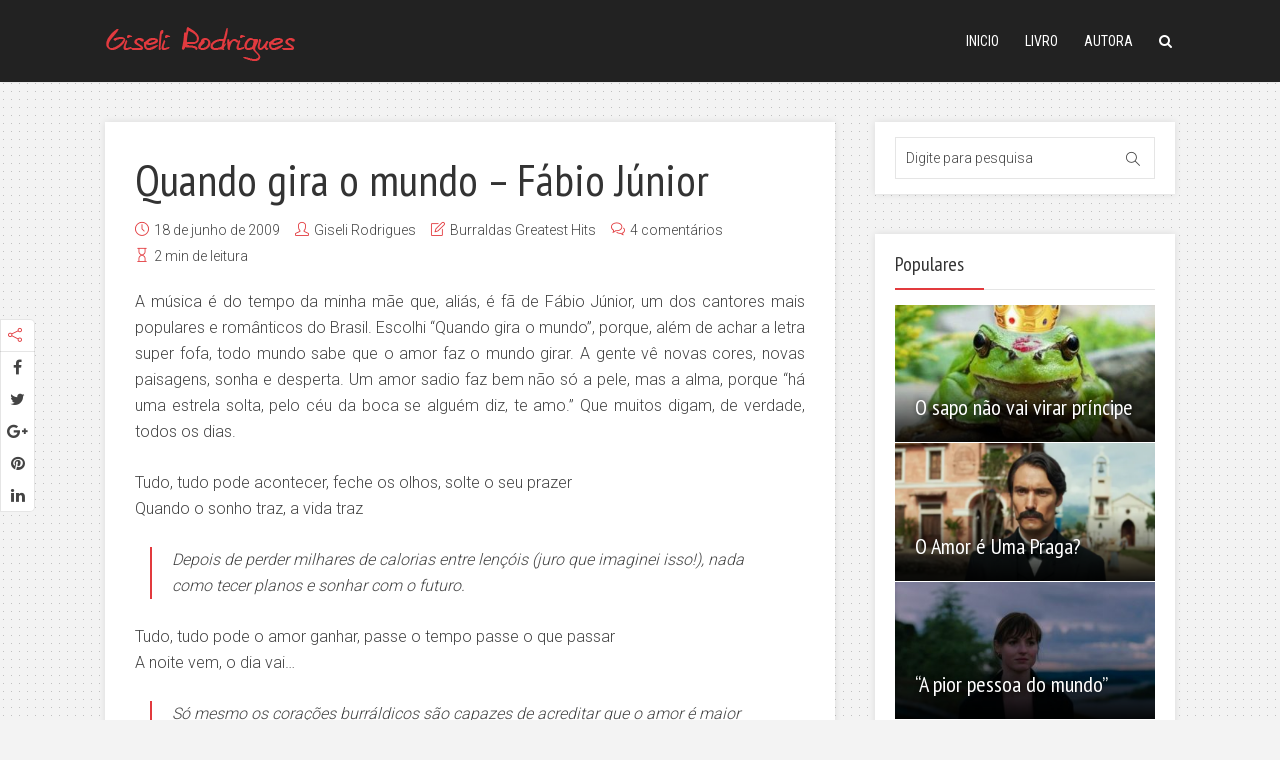

--- FILE ---
content_type: text/html; charset=UTF-8
request_url: https://giselirodrigues.com/2009/06/18/quando-gira-o-mundo-fabio-junior/
body_size: 12861
content:
<!DOCTYPE html>

<!--[if lt IE 7]> <html class="no-js lt-ie9 lt-ie8 lt-ie7" lang="en"> <![endif]-->
<!--[if IE 7]>    <html class="no-js lt-ie9 lt-ie8" lang="en"> <![endif]-->
<!--[if IE 8]>    <html class="no-js lt-ie9" lang="en"> <![endif]-->
<!--[if IE 9]>    <html class="no-js ie9" lang="en"> <![endif]-->
<!--[if gt IE 9]>    <html class="no-js gt-ie9" lang="en"> <![endif]-->
<!--[if gt IE 8]><!--> <html class="no-js" lang="pt-BR" xmlns:fb="http://ogp.me/ns/fb#" xmlns:addthis="http://www.addthis.com/help/api-spec"  xmlns:og="http://opengraphprotocol.org/schema/" xmlns:fb="http://www.facebook.com/2008/fbml"> <!--<![endif]-->
<head>
  
  <!-- Meta Tags -->
  	<meta http-equiv="Content-Type" content="text/html; charset=UTF-8" />
	<meta name="viewport" content="user-scalable=yes, width=device-width, initial-scale=1, maximum-scale=1">

<!--[if lt IE 9]>
	<script src="http://html5shiv.googlecode.com/svn/trunk/html5.js"></script>
<![endif]-->

<title>Quando gira o mundo &#8211; Fábio Júnior &#8211; Giseli Rodrigues</title>
<!-- JM Twitter Cards by Julien Maury 7.6.0 -->
<meta name="twitter:card" content="summary_large_image">
<meta name="twitter:creator" content="@giselirodrigues">
<meta name="twitter:site" content="@giselirodrigues">
<meta name="twitter:title" content="Quando gira o mundo &#8211; Fábio Júnior">
<meta name="twitter:description" content="A música é do tempo da minha mãe que, aliás, é fã de Fábio Júnior, um dos cantores mais populares e românticos do Brasil. Escolhi &quot;Quando gira o mundo&quot;, porque, além de achar a letra super f">
<meta name="twitter:image" content="https://giselirodrigues.com/wp-content/uploads/2016/12/giseli-rodrigues-semfoto.png">
<!-- /JM Twitter Cards by Julien Maury 7.6.0 -->
<link rel="alternate" type="application/rss+xml" title="Feed para Giseli Rodrigues &raquo;" href="https://giselirodrigues.com/feed/" />
<link rel="alternate" type="application/rss+xml" title="Feed de comentários para Giseli Rodrigues &raquo;" href="https://giselirodrigues.com/comments/feed/" />
<link rel="alternate" type="application/rss+xml" title="Feed de comentários para Giseli Rodrigues &raquo; Quando gira o mundo &#8211; Fábio Júnior" href="https://giselirodrigues.com/2009/06/18/quando-gira-o-mundo-fabio-junior/feed/" />
		<script type="text/javascript">
			window._wpemojiSettings = {"baseUrl":"https:\/\/s.w.org\/images\/core\/emoji\/72x72\/","ext":".png","source":{"concatemoji":"https:\/\/giselirodrigues.com\/wp-includes\/js\/wp-emoji-release.min.js?ver=4.5.32"}};
			!function(e,o,t){var a,n,r;function i(e){var t=o.createElement("script");t.src=e,t.type="text/javascript",o.getElementsByTagName("head")[0].appendChild(t)}for(r=Array("simple","flag","unicode8","diversity"),t.supports={everything:!0,everythingExceptFlag:!0},n=0;n<r.length;n++)t.supports[r[n]]=function(e){var t,a,n=o.createElement("canvas"),r=n.getContext&&n.getContext("2d"),i=String.fromCharCode;if(!r||!r.fillText)return!1;switch(r.textBaseline="top",r.font="600 32px Arial",e){case"flag":return r.fillText(i(55356,56806,55356,56826),0,0),3e3<n.toDataURL().length;case"diversity":return r.fillText(i(55356,57221),0,0),a=(t=r.getImageData(16,16,1,1).data)[0]+","+t[1]+","+t[2]+","+t[3],r.fillText(i(55356,57221,55356,57343),0,0),a!=(t=r.getImageData(16,16,1,1).data)[0]+","+t[1]+","+t[2]+","+t[3];case"simple":return r.fillText(i(55357,56835),0,0),0!==r.getImageData(16,16,1,1).data[0];case"unicode8":return r.fillText(i(55356,57135),0,0),0!==r.getImageData(16,16,1,1).data[0]}return!1}(r[n]),t.supports.everything=t.supports.everything&&t.supports[r[n]],"flag"!==r[n]&&(t.supports.everythingExceptFlag=t.supports.everythingExceptFlag&&t.supports[r[n]]);t.supports.everythingExceptFlag=t.supports.everythingExceptFlag&&!t.supports.flag,t.DOMReady=!1,t.readyCallback=function(){t.DOMReady=!0},t.supports.everything||(a=function(){t.readyCallback()},o.addEventListener?(o.addEventListener("DOMContentLoaded",a,!1),e.addEventListener("load",a,!1)):(e.attachEvent("onload",a),o.attachEvent("onreadystatechange",function(){"complete"===o.readyState&&t.readyCallback()})),(a=t.source||{}).concatemoji?i(a.concatemoji):a.wpemoji&&a.twemoji&&(i(a.twemoji),i(a.wpemoji)))}(window,document,window._wpemojiSettings);
		</script>
		<style type="text/css">
img.wp-smiley,
img.emoji {
	display: inline !important;
	border: none !important;
	box-shadow: none !important;
	height: 1em !important;
	width: 1em !important;
	margin: 0 .07em !important;
	vertical-align: -0.1em !important;
	background: none !important;
	padding: 0 !important;
}
</style>
<link rel='stylesheet' id='thr_font_0-css'  href='https://fonts.googleapis.com/css?family=Roboto%3A400%2C300&#038;subset=latin%2Clatin-ext&#038;ver=1.6.1' type='text/css' media='screen' />
<link rel='stylesheet' id='thr_font_1-css'  href='https://fonts.googleapis.com/css?family=PT+Sans+Narrow%3A400&#038;subset=latin%2Clatin-ext&#038;ver=1.6.1' type='text/css' media='screen' />
<link rel='stylesheet' id='thr_font_2-css'  href='https://fonts.googleapis.com/css?family=Roboto+Condensed%3A400&#038;subset=latin%2Clatin-ext&#038;ver=1.6.1' type='text/css' media='screen' />
<link rel='stylesheet' id='thr_style-css'  href='https://giselirodrigues.com/wp-content/themes/throne/style.css?ver=1.6.1' type='text/css' media='screen' />
<style id='thr_style-inline-css' type='text/css'>
body,.button_respond,.thr_author_link {font-family: 'Roboto';font-weight: 300;}h1,h2,h3,h4,h5,h6,.featured_posts_link,.mks_author_widget h3{font-family: 'PT Sans Narrow';font-weight: 400;}#nav li a,.site-title,.site-title a,.site-desc,.sidr ul li a{font-family: 'Roboto Condensed';font-weight: 400;}body,.overlay_bg_div{background-color: rgba(243,243,243,0.93);background-image: url('https://giselirodrigues.com/wp-content/uploads/2016/12/dot.png');}.arch_line,.page-progress span{background: #e23a3e;}.thr_boxed_wrapper,.is_bxd.meta-share{background-color: #ffffff;}.thr_boxed{margin-top: 0px;}::-webkit-input-placeholder { color:#ffffff;}:-moz-placeholder { color: #ffffff;}::-moz-placeholder { color:#ffffff;}:-ms-input-placeholder { color:#ffffff;}.site-title a,#nav li a,.header-main,.search_header_form input[type="text"], .search_header_form input[type="text"]:focus,.menu-item-has-children:after,.sidr ul li span,.sidr ul li a {color: #ffffff;}#nav > ul > li:hover > a, #nav a:hover,#nav li.current-menu-item > a,#nav li.current_page_item > a,#nav li.current-menu-item.menu-item-has-children:after,#nav li.current_page_item.menu-item-has-children:after,.sidr ul li:hover > a, .sidr ul li:hover > span,#sidr-existing-content li.sidr-class-current_page_item > a,#sidr-existing-content li.sidr-class-current_page_item > .thr_menu_parent,#sidr-existing-content li.sidr-class-current-menu-item > a,#sidr-existing-content li.sidr-class-current-menu-item > .thr_menu_parent{color: #e23a3e;}.sidr ul li:hover > a, .sidr ul li.active > a, .sidr ul li.sidr-class-active > a,.sidr ul li ul li:hover > a, .sidr ul li ul li.active > a, .sidr ul li ul li.sidr-class-active > a {-webkit-box-shadow: inset 2px 0 0 0px #e23a3e;-moz-box-shadow: inset 2px 0 0 0px #e23a3e;box-shadow: inset 2px 0 0 0px #e23a3e;}.menu-item-has-children:after{border-top-color: #ffffff;}li.menu-item-has-children:hover:after{color: #e23a3e;}.header-main {height: 82px;background-color: #222222;background-color: rgba(34,34,34,1.00);background-repeat:repeat;}.sidr{background-color: #222222;}#sticky_header{background-color: #222222;background:rgba(34,34,34,0.9);}.header-main .search_header_form{background-color: transparent;}.header-main .search_header_form input[type="text"]{top:17px;;}#nav li a{padding: 30px 3px 31px;}.header-bottom,#nav .sub-menu{background-color: #222222;}.header_ads_space{margin: -4px 0;}.logo_wrapper{top: 12px;left: 0px;}.menu-item-has-children:after{margin: 35px 0 0 2px;}.main_content_wrapper{background-color: #ffffff;}.thr_content_wrapped .meta-share{background-color: #ffffff;}.main_content_wrapper .single .entry-title, .page-template-default .entry-title,.main_content_wrapper .entry-title a,.main_content_wrapper h1,.main_content_wrapper h2,.main_content_wrapper h3,.main_content_wrapper h4, .main_content_wrapper h5,.main_content_wrapper h6,#subheader_box h1,#subheader_box h2,#subheader_box h3,#subheader_box h4,#subheader_box h5,#subheader_box h6{color: #333333;}.main_content_wrapper,#subheader_box p{color: #444444;}.meta-item,.meta-item a,.comment-metadata time,.comment-list .reply a,.main_content_wrapper .button_respond,li.cat-item,.widget_archive li,.widget_recent_entries ul span{color: #444444;}.meta-item i,.entry-title a:hover,a,.comment-metadata time:before,.button_respond:hover,.button_respond i,.comment-list .reply a:before,.comment-list .reply a:hover,.meta-item a:hover,.error404 h1,.thr_content_wrapped .meta-share.meta-itemi{color: #e23a3e;}.error404 .entry-content .nav-menu li a{background: #e23a3e;}.underlined_heading span{border-bottom-color: #e23a3e;}blockquote{border-color: #e23a3e;}.comment-reply-title:after,#submit,.meta-item .read_more_button, .thr_button, input[type="submit"],.current, .page-numbers:hover, #pagination .post_previous a:hover, #pagination .post_next a:hover, .load_more_posts a:hover,.f_read_more,.wp-caption .wp-caption-text,.entry-content .mejs-container .mejs-controls, .entry-content .mejs-embed, .entry-content .mejs-embed body,.comment-list li.bypostauthor > .comment-body:after,.comment-list li.comment-author-admin > .comment-body:after{background: #e23a3e;}.entry-content .mejs-controls .mejs-time-rail .mejs-time-total,.entry-content .mejs-controls .mejs-horizontal-volume-slider .mejs-horizontal-volume-total,.entry-content .mejs-controls .mejs-time-rail .mejs-time-loaded{background: rgba(243,243,243,0.93);}.entry-content .mejs-controls .mejs-time-rail .mejs-time-current,.entry-content .mejs-controls .mejs-horizontal-volume-slider .mejs-horizontal-volume-current {background: rgba(226,58,62,0.5);}.current, .page-numbers:hover, #pagination .post_previous a:hover, #pagination .post_next a:hover, .load_more_posts a:hover{box-shadow: inset 0 0 0 1px #e23a3e;}.thr_sidebar_wrapped #sidebar,.thr_widget_wrapped #sidebar .widget,.thr_sidebar_wrapped .affix,.thr_sidebar_wrapped .affix-bottom{background: #ffffff;}#sidebar .widget-title,#sidebar h1,#sidebar h2,#sidebar h3,#sidebar h4,#sidebar h5,#sidebar h6{color: #333333;}#sidebar .widget-title span{border-bottom-color: #e23a3e;}.widget_tag_cloud a,#sidebar .widget a,li.recentcomments:before,#sidebar .thr_posts_widget.widget .entry-meta a:hover {color: #e23a3e;}#sidebar{color: #444444;}.footer_wrapper{background-color: #333333}.footer_wrapper p,.footer_wrapper,.footer_wrapper .widget{color: #d8d8d8;}.footer_wrapper a{color: #e23a3e;}.footer_wrapper h1,.footer_wrapper h2,.footer_wrapper h3,.footer_wrapper h4,.footer_wrapper h5,.footer_wrapper h6,.footer_wrapper .widget-title{color: #ffffff;}.archive-title,.category-heading-title,#archive_title p,.archive-title h1{color: #333333;}.site-title a{text-transform: uppercase;}.nav-menu li a{text-transform: uppercase;}.footer_wrapper .widget-title{text-transform: uppercase;}
</style>
<link rel='stylesheet' id='thr_font_awesome-css'  href='https://giselirodrigues.com/wp-content/themes/throne/css/font-awesome.min.css?ver=1.6.1' type='text/css' media='screen' />
<link rel='stylesheet' id='thr_icons-css'  href='https://giselirodrigues.com/wp-content/themes/throne/css/simple-line-icons.css?ver=1.6.1' type='text/css' media='screen' />
<link rel='stylesheet' id='thr_responsive-css'  href='https://giselirodrigues.com/wp-content/themes/throne/css/responsive.css?ver=1.6.1' type='text/css' media='screen' />
<script type='text/javascript' src='https://giselirodrigues.com/wp-includes/js/jquery/jquery.js?ver=1.12.4'></script>
<script type='text/javascript' src='https://giselirodrigues.com/wp-includes/js/jquery/jquery-migrate.min.js?ver=1.4.1'></script>
<link rel='https://api.w.org/' href='https://giselirodrigues.com/wp-json/' />
<link rel="EditURI" type="application/rsd+xml" title="RSD" href="https://giselirodrigues.com/xmlrpc.php?rsd" />
<link rel="wlwmanifest" type="application/wlwmanifest+xml" href="https://giselirodrigues.com/wp-includes/wlwmanifest.xml" /> 
<link rel='prev' title='Ele não está tão a fim de você (Filme)' href='https://giselirodrigues.com/2009/06/12/ele-nao-esta-tao-a-fim-de-voce-filme/' />
<link rel='next' title='A intimidade' href='https://giselirodrigues.com/2009/06/30/a-intimidade/' />
<meta name="generator" content="WordPress 4.5.32" />
<link rel="canonical" href="https://giselirodrigues.com/2009/06/18/quando-gira-o-mundo-fabio-junior/" />
<link rel='shortlink' href='https://giselirodrigues.com/?p=1255' />
<link rel="alternate" type="application/json+oembed" href="https://giselirodrigues.com/wp-json/oembed/1.0/embed?url=https%3A%2F%2Fgiselirodrigues.com%2F2009%2F06%2F18%2Fquando-gira-o-mundo-fabio-junior%2F" />
<link rel="alternate" type="text/xml+oembed" href="https://giselirodrigues.com/wp-json/oembed/1.0/embed?url=https%3A%2F%2Fgiselirodrigues.com%2F2009%2F06%2F18%2Fquando-gira-o-mundo-fabio-junior%2F&#038;format=xml" />

			<!--/ Facebook Thumb Fixer Open Graph /-->
			<meta property="og:type" content="article" />
			<meta property="og:url" content="https://giselirodrigues.com/2009/06/18/quando-gira-o-mundo-fabio-junior/" />
			<meta property="og:title" content="Quando gira o mundo &#8211; Fábio Júnior" />
			<meta property="og:description" content="" />
			<meta property="og:site_name" content="Giseli Rodrigues" />
			<meta property="og:image" content="" />

			<meta itemscope itemtype="article" />
			<meta itemprop="description" content="" />
			<meta itemprop="image" content="" />
			

		<style type="text/css">.recentcomments a{display:inline !important;padding:0 !important;margin:0 !important;}</style>
		<link rel="shortcut icon" href="https://giselirodrigues.com/wp-content/uploads/2016/12/giseli-rodrigues-favicon.png" type="image/x-icon" /></head>


<body class="single single-post postid-1255 single-format-standard thr_body_sidebar_right sticky_on chrome thr_content_wrapped thr_widget_wrapped">

<div class="body_bg_img">
	<div class="overlay_bg_div"></div>
</div>


<div id="sticky_header" class="header-sticky"><div class="content_wrapper"></div></div>

<header id="header" class="header full_width clearfix">
	<div class="header-main">
				<div class="content_wrapper">		
						<div class="logo_wrapper">

		
	
	<span class="site-title">
		<a href="https://giselirodrigues.com/" title="Giseli Rodrigues" >
							<img src="https://giselirodrigues.com/wp-content/uploads/2016/12/giseli-rodrigues.png" alt="Giseli Rodrigues" />
					</a>
	</span>

	

</div><a class="nav-btn" id="nav-open-btn" href="#"><i class="fa fa-bars"></i></a>
<nav id="nav" class="main_navigation">
	<ul id="thr_main_navigation_menu" class="nav-menu"><li id="menu-item-4530" class="menu-item menu-item-type-post_type menu-item-object-page menu-item-4530"><a href="https://giselirodrigues.com/">Inicio</a></li>
<li id="menu-item-4531" class="menu-item menu-item-type-post_type menu-item-object-page menu-item-4531"><a href="https://giselirodrigues.com/livro/">Livro</a></li>
<li id="menu-item-4532" class="menu-item menu-item-type-post_type menu-item-object-page menu-item-4532"><a href="https://giselirodrigues.com/auto/">Autora</a></li>
<li id="search_header_wrap"><a id="search_header" class="search_header" href="javascript:void(0)"><i class="fa fa-search"></i></a><form class="search_header_form" action="https://giselirodrigues.com/" method="get">
		<input name="s" class="search_input" size="20" type="text" value="Digite para pesquisa" onfocus="(this.value == 'Digite para pesquisa') && (this.value = '')" onblur="(this.value == '') && (this.value = 'Digite para pesquisa')" placeholder="Digite para pesquisa" />
		</form></li></ul></nav>		</div>

	</div>
	</header>

<main id="main_content" class="clearfix">
<section id="thr_main" class="content_wrapper clearfix">

	<div class="page-progress"><span></span></div>
<div class="main_content_wrapper">

<div class="posts_wrapper layout_a">
	

<article id="post-1255" class="post-1255 post type-post status-publish format-standard hentry category-burraldas-greatest-hits">

	<div class="entry-header">

		<h1 class="entry-title">Quando gira o mundo &#8211; Fábio Júnior</h1>
	
					<div class="entry-meta">
				<div class="meta-item date"><i class="icon-clock"></i><span class="updated">18 de junho de 2009</span></div><div class="meta-item author"><i class="icon-user"></i><span class="vcard author"><span class="fn"><a href="https://giselirodrigues.com/author/giselirodrigues/">Giseli Rodrigues</a></span></span></div><div class="meta-item categories"><i class="icon-note"></i><a href="https://giselirodrigues.com/category/arquivo-idiotilde/burraldas-greatest-hits/" rel="category tag">Burraldas Greatest Hits</a></div><div class="meta-item comments"><i class="icon-bubbles"></i><a href="https://giselirodrigues.com/2009/06/18/quando-gira-o-mundo-fabio-junior/#comments">4 comentários</a></div><div class="meta-item rtime"><i class="icon-hourglass"></i>2 min de leitura</div>			</div>
			</div>
	


	

  
	<div class="entry-content">
		<!-- AddThis Sharing Buttons above --><p style="text-align:justify;">A música é do tempo da minha mãe que, aliás, é fã de Fábio Júnior, um dos cantores mais populares e românticos do Brasil. Escolhi &#8220;Quando gira o mundo&#8221;, porque, além de achar a letra super fofa, todo mundo sabe que o amor faz o mundo girar. A gente vê novas cores, novas paisagens, sonha e desperta. Um amor sadio faz bem não só a pele, mas a alma, porque &#8220;há uma estrela solta, pelo céu da boca se alguém diz, te amo.&#8221; Que muitos digam, de verdade, todos os dias.</p>
<p>Tudo, tudo pode acontecer, feche os olhos, solte o seu prazer<br />
Quando o sonho traz, a vida traz</p>
<blockquote><p>Depois de perder milhares de calorias entre lençóis (juro que imaginei isso!), nada como tecer planos e sonhar com o futuro.</p></blockquote>
<p>Tudo, tudo pode o amor ganhar, passe o tempo passe o que passar<br />
A noite vem, o dia vai&#8230;</p>
<blockquote><p>Só mesmo os corações burráldicos são capazes de acreditar que o amor é maior que tudo.</p></blockquote>
<p>Quando gira o mundo e alguém chega ao fundo de um ser humano<br />
Há uma estrela solta, pelo céu da boca se alguém, diz te amo</p>
<blockquote><p>Ele pode ser brega, mas estes versos são lindos. Quando ao alguém chega ao fundo de um ser humano (não dentro, ok!), o mundo gira. Quando alguém diz te amo é um céu. Ai, ai&#8230;</p></blockquote>
<p>E uma esperança, desce junto com a madrugada<br />
Com um sol surgindo cada vez mais lindo pela nossa estrada</p>
<blockquote><p>Uma estrada iluminada pelo sol, quais apaixonados não desejam isso?!</p></blockquote>
<p>Esqueça então o não e o talvez, diga sim, esta é a sua vez<br />
É o seu amor, que vai chegar&#8230;</p>
<blockquote><p>Ter medo de amar não leva mesmo ninguém a lugar nenhum, tem que arriscar. Outra vez.</p></blockquote>
<p>Quando gira o mundo e alguém chega ao fundo de um ser humano<br />
Há uma estrela solta, pelo céu da boca se alguém, diz te amo</p>
<blockquote><p>Ai, ai&#8230;</p></blockquote>
<p>E uma esperança, desce junto com a madrugada<br />
Com um sol surgindo cada vez mais lindo pela nossa estrada</p>
<blockquote><p>(Que venha o sol!)</p></blockquote>
<script data-cfasync="false" type="text/javascript">
var addthis_config = {"data_track_clickback":true,"ui_atversion":300,"ignore_server_config":true};
var addthis_share = {};
</script>
                <!-- AddThis Settings Begin -->
                <script data-cfasync="false" type="text/javascript">
                    var addthis_product = "wpp-5.3.4";
                    var wp_product_version = "wpp-5.3.4";
                    var wp_blog_version = "4.5.32";
                    var addthis_plugin_info = {"info_status":"enabled","cms_name":"WordPress","plugin_name":"Share Buttons by AddThis","plugin_version":"5.3.4","anonymous_profile_id":"wp-ff6b0a018291e26a5457e9e7c1d0d6c5","plugin_mode":"WordPress","select_prefs":{"addthis_per_post_enabled":true,"addthis_above_enabled":false,"addthis_below_enabled":true,"addthis_sidebar_enabled":false,"addthis_mobile_toolbar_enabled":false,"addthis_above_showon_home":true,"addthis_above_showon_posts":true,"addthis_above_showon_pages":true,"addthis_above_showon_archives":true,"addthis_above_showon_categories":true,"addthis_above_showon_excerpts":true,"addthis_below_showon_home":false,"addthis_below_showon_posts":true,"addthis_below_showon_pages":false,"addthis_below_showon_archives":false,"addthis_below_showon_categories":false,"addthis_below_showon_excerpts":false,"addthis_sidebar_showon_home":true,"addthis_sidebar_showon_posts":true,"addthis_sidebar_showon_pages":true,"addthis_sidebar_showon_archives":true,"addthis_sidebar_showon_categories":true,"addthis_mobile_toolbar_showon_home":true,"addthis_mobile_toolbar_showon_posts":true,"addthis_mobile_toolbar_showon_pages":true,"addthis_mobile_toolbar_showon_archives":true,"addthis_mobile_toolbar_showon_categories":true,"sharing_enabled_on_post_via_metabox":true},"page_info":{"template":"posts","post_type":""}};
                    if (typeof(addthis_config) == "undefined") {
                        var addthis_config = {"data_track_clickback":true,"ui_atversion":300,"ignore_server_config":true};
                    }
                    if (typeof(addthis_share) == "undefined") {
                        var addthis_share = {};
                    }
                    if (typeof(addthis_layers) == "undefined") {
                        var addthis_layers = {};
                    }
                </script>
                <script
                    data-cfasync="false"
                    type="text/javascript"
                    src="//s7.addthis.com/js/300/addthis_widget.js#pubid=wp-ff6b0a018291e26a5457e9e7c1d0d6c5 "
                    async="async"
                >
                </script>
                <script data-cfasync="false" type="text/javascript">
                    (function() {
                        var at_interval = setInterval(function () {
                            if(window.addthis) {
                                clearInterval(at_interval);
                                addthis.layers(addthis_layers);
                            }
                        },1000)
                    }());
                </script>
                <!-- AddThis Sharing Buttons below -->
                <div class="addthis_toolbox addthis_default_style " addthis:url='https://giselirodrigues.com/2009/06/18/quando-gira-o-mundo-fabio-junior/' addthis:title='Quando gira o mundo &#8211; Fábio Júnior'  >
                    <a class="addthis_button_facebook_like" fb:like:layout="button_count"></a>
                    <a class="addthis_button_tweet"></a>
                    <a class="addthis_button_pinterest_pinit"></a>
                    <a class="addthis_counter addthis_pill_style"></a>
                </div>				
			</div>

			<nav id="post-nav" class="single_post_navigation">
<div class="prev_next_nav">
			<div class="single_prev_next single_post_previous">
			
			<div class="prev_next_link">
				<a href="https://giselirodrigues.com/2009/06/12/ele-nao-esta-tao-a-fim-de-voce-filme/" rel="prev"><img src="https://giselirodrigues.com/wp-content/uploads/2016/12/giseli-rodrigues-semfoto.png" /><span class="featured_item_overlay"></span><span class="featured_title_over"><span class="meta-item"><i class="icon-arrow-left"></i>Anterior</span><span class="featured_posts_link">Ele não está tão a fim de você (Filme)</span></span></a>			</div>
		</div>
		
			<div class="single_prev_next single_post_next">
						<div class="prev_next_link">
				<a href="https://giselirodrigues.com/2009/06/30/a-intimidade/" rel="next"><img src="https://giselirodrigues.com/wp-content/uploads/2016/12/giseli-rodrigues-semfoto.png" /><span class="featured_item_overlay"></span><span class="featured_title_over"><span class="meta-item"><i class="icon-arrow-right"></i>Próximo</span><span class="featured_posts_link">A intimidade</span></span></a>			</div>
		</div>
	</div>
</nav>	
	
	 		<section id="post-author-1255" class="author-box">


	<h3 class="comment_title underlined_heading"><span>Sobre a autora</span>
		<a href="https://giselirodrigues.com/author/giselirodrigues/" class="thr_author_link">Todas as publicações</a>
	</h3>


	<div class="data-image">
		<img alt='' src='https://secure.gravatar.com/avatar/9877635b583fb8673aaa743485d715a3?s=112&#038;d=mm&#038;r=g' srcset='https://secure.gravatar.com/avatar/9877635b583fb8673aaa743485d715a3?s=224&amp;d=mm&amp;r=g 2x' class='avatar avatar-112 photo' height='112' width='112' />	</div>
	
	<div class="data-content">
		<h4 class="author-title">Giseli Rodrigues		<div class="thr_author_links">
						
										
										
										
										
										
										
										
										
										
										
										
										
										
										
										
										
										
										
										
										
										
										
										
										
										
										
										
										
								
		</div>
		</h4>

		
		<p>Mãe do Lucas. Escritora. Professora. Revisora. Especialista em Letras, Recursos Humanos e Gestão Empresarial. Estudante de Psicologia. Chocólatra. Flamenguista. Pintora nas horas vagas. Bem-humorada. Feliz.</p>
		<div class="clear"></div>
	</div>

</section>	 
<div class="clear"></div>	
</article>

	
</div>

<div id="post-comments-1255" class="comments_main">

     <div class="comments_holder">
        <h3 class="comment_title underlined_heading"><span>4 Comentários</span><a href="#respond" class="button_respond"><i class="icon-bubbles"></i>Deixe um comentário</a>  </h3> 
        
        <div class="clear"></div>     
                       
        <ul class="comment-list">
                        		<li id="comment-850" class="comment even thread-even depth-1">
			<article id="div-comment-850" class="comment-body">
				<footer class="comment-meta">
					<div class="comment-author vcard">
						<img alt='' src='https://secure.gravatar.com/avatar/3b8a31e4232733cdd02afb98b33d157d?s=64&#038;d=mm&#038;r=g' srcset='https://secure.gravatar.com/avatar/3b8a31e4232733cdd02afb98b33d157d?s=128&amp;d=mm&amp;r=g 2x' class='avatar avatar-64 photo' height='64' width='64' />						<b class="fn">Burra Bipolar</b> <span class="says">disse:</span>					</div><!-- .comment-author -->

					<div class="comment-metadata">
						<a href="https://giselirodrigues.com/2009/06/18/quando-gira-o-mundo-fabio-junior/#comment-850">
							<time datetime="2009-06-18T15:25:14+00:00">
								18 de junho de 2009 às 15:25							</time>
						</a>
											</div><!-- .comment-metadata -->

									</footer><!-- .comment-meta -->

				<div class="comment-content">
					<p>depois de ler isso: Genteeeeeeeee eu quero me apaixonar outra vez!!! kkk</p>
				</div><!-- .comment-content -->

				<div class="reply"><a rel='nofollow' class='comment-reply-link' href='https://giselirodrigues.com/2009/06/18/quando-gira-o-mundo-fabio-junior/?replytocom=850#respond' onclick='return addComment.moveForm( "div-comment-850", "850", "respond", "1255" )' aria-label='Responder para Burra Bipolar'>Responder</a></div>			</article><!-- .comment-body -->
</li><!-- #comment-## -->
		<li id="comment-851" class="comment odd alt thread-odd thread-alt depth-1">
			<article id="div-comment-851" class="comment-body">
				<footer class="comment-meta">
					<div class="comment-author vcard">
						<img alt='' src='https://secure.gravatar.com/avatar/78c917c69defb826eb654f99a020e251?s=64&#038;d=mm&#038;r=g' srcset='https://secure.gravatar.com/avatar/78c917c69defb826eb654f99a020e251?s=128&amp;d=mm&amp;r=g 2x' class='avatar avatar-64 photo' height='64' width='64' />						<b class="fn">Antânia</b> <span class="says">disse:</span>					</div><!-- .comment-author -->

					<div class="comment-metadata">
						<a href="https://giselirodrigues.com/2009/06/18/quando-gira-o-mundo-fabio-junior/#comment-851">
							<time datetime="2009-06-20T08:39:04+00:00">
								20 de junho de 2009 às 08:39							</time>
						</a>
											</div><!-- .comment-metadata -->

									</footer><!-- .comment-meta -->

				<div class="comment-content">
					<p>Nunca entendi essa história de &#8220;Há uma estrela solta pelo céu da boUca se alguém diz te amo&#8221;</p>
				</div><!-- .comment-content -->

				<div class="reply"><a rel='nofollow' class='comment-reply-link' href='https://giselirodrigues.com/2009/06/18/quando-gira-o-mundo-fabio-junior/?replytocom=851#respond' onclick='return addComment.moveForm( "div-comment-851", "851", "respond", "1255" )' aria-label='Responder para Antânia'>Responder</a></div>			</article><!-- .comment-body -->
</li><!-- #comment-## -->
		<li id="comment-852" class="comment even thread-even depth-1">
			<article id="div-comment-852" class="comment-body">
				<footer class="comment-meta">
					<div class="comment-author vcard">
						<img alt='' src='https://secure.gravatar.com/avatar/708c68f4bec10a0a2bddef40dd76d031?s=64&#038;d=mm&#038;r=g' srcset='https://secure.gravatar.com/avatar/708c68f4bec10a0a2bddef40dd76d031?s=128&amp;d=mm&amp;r=g 2x' class='avatar avatar-64 photo' height='64' width='64' />						<b class="fn"><a href="https://devaneioaerealidade.blogspot.com/" rel='external nofollow' class='url'>Gigi</a></b> <span class="says">disse:</span>					</div><!-- .comment-author -->

					<div class="comment-metadata">
						<a href="https://giselirodrigues.com/2009/06/18/quando-gira-o-mundo-fabio-junior/#comment-852">
							<time datetime="2009-06-23T11:19:23+00:00">
								23 de junho de 2009 às 11:19							</time>
						</a>
											</div><!-- .comment-metadata -->

									</footer><!-- .comment-meta -->

				<div class="comment-content">
					<p>aaaiiiii&#8230; to apaixonadaaaaa!!!!</p>
<p>alerta vermelho, pleaseeeee&#8230; tenho que tomar cuidado pra não sofrer mais uma vez&#8230;. =/</p>
				</div><!-- .comment-content -->

				<div class="reply"><a rel='nofollow' class='comment-reply-link' href='https://giselirodrigues.com/2009/06/18/quando-gira-o-mundo-fabio-junior/?replytocom=852#respond' onclick='return addComment.moveForm( "div-comment-852", "852", "respond", "1255" )' aria-label='Responder para Gigi'>Responder</a></div>			</article><!-- .comment-body -->
</li><!-- #comment-## -->
		<li id="comment-853" class="comment odd alt thread-odd thread-alt depth-1">
			<article id="div-comment-853" class="comment-body">
				<footer class="comment-meta">
					<div class="comment-author vcard">
						<img alt='' src='https://secure.gravatar.com/avatar/1990ab5fc7147eeb8b1173a652f279c5?s=64&#038;d=mm&#038;r=g' srcset='https://secure.gravatar.com/avatar/1990ab5fc7147eeb8b1173a652f279c5?s=128&amp;d=mm&amp;r=g 2x' class='avatar avatar-64 photo' height='64' width='64' />						<b class="fn"><a href="https://tangodenanci.blogspot.com" rel='external nofollow' class='url'>Samara Lopes</a></b> <span class="says">disse:</span>					</div><!-- .comment-author -->

					<div class="comment-metadata">
						<a href="https://giselirodrigues.com/2009/06/18/quando-gira-o-mundo-fabio-junior/#comment-853">
							<time datetime="2009-07-03T12:26:17+00:00">
								3 de julho de 2009 às 12:26							</time>
						</a>
											</div><!-- .comment-metadata -->

									</footer><!-- .comment-meta -->

				<div class="comment-content">
					<p>-q</p>
<p>essa musica é a cara da minha infancia. Eu sonhava em casar om o Fabio Junior, agora que cresci, me sinto uma idiota a ter sonhado com isso. Mais agora entendi o sentido da musica 😀</p>
				</div><!-- .comment-content -->

				<div class="reply"><a rel='nofollow' class='comment-reply-link' href='https://giselirodrigues.com/2009/06/18/quando-gira-o-mundo-fabio-junior/?replytocom=853#respond' onclick='return addComment.moveForm( "div-comment-853", "853", "respond", "1255" )' aria-label='Responder para Samara Lopes'>Responder</a></div>			</article><!-- .comment-body -->
</li><!-- #comment-## -->
        </ul><!--END comment-list-->
    		
    		<div class="navigation">
  			    
 			</div>
    </div><!--END comments holder -->

    <div id="comments" class="comment_post">
    <div class="comment-form-wrapper">
    				<div id="respond" class="comment-respond">
			<h3 id="reply-title" class="comment-reply-title">Deixe uma resposta <small><a rel="nofollow" id="cancel-comment-reply-link" href="/2009/06/18/quando-gira-o-mundo-fabio-junior/#respond" style="display:none;">Cancele esta resposta</a></small></h3>				<form action="https://giselirodrigues.com/wp-comments-post.php" method="post" id="commentform" class="comment-form" novalidate>
					<p class="comment-notes">Your email address will not be published. Required fields are marked <span class="required">*</span></p><p class="comment-form-comment"><label for="comment">Comentário</label><textarea id="comment" name="comment" cols="45" rows="8" aria-required="true"></textarea></p><p class="comment-form-author"><label for="author">Nome<span class="required"> *</span></label> <input id="author" name="author" type="text" value="" size="30" aria-required='true' /></p>
<p class="comment-form-email"><label for="email">E-mail<span class="required"> *</span></label> <input id="email" name="email" type="text" value="" size="30" aria-required='true' /></p>
<p class="comment-form-url"><label for="url">Website</label><input id="url" name="url" type="text" value="" size="30" /></p>
<p class="form-submit"><input name="submit" type="submit" id="submit" class="submit" value="Comentários" /> <input type='hidden' name='comment_post_ID' value='1255' id='comment_post_ID' />
<input type='hidden' name='comment_parent' id='comment_parent' value='0' />
</p>				</form>
					</div><!-- #respond -->
		
</div> <!-- end of comment-form-wrapper -->
</div><!--END post form --> 

</div></div>
<aside id="sidebar" class="sidebar right">
	<div id="search-2" class="widget widget_search"><form class="search_form" action="https://giselirodrigues.com/" method="get">
	<input name="s" class="search_input" size="20" type="text" value="Digite para pesquisa" onfocus="(this.value == 'Digite para pesquisa') && (this.value = '')" onblur="(this.value == '') && (this.value = 'Digite para pesquisa')" placeholder="Digite para pesquisa" />
	<i class="icon-magnifier"></i>
</form></div><div id="thr_posts_widget-2" class="widget thr_posts_widget"><h4 class="widget-title"><span>Populares</span></h4>		 
		<ul>			
			
					 	
		 		<li>
		 					 		

		 			<span class="featured_image_sidebar">

		 			<img class="attachment-thr-layout-a size-thr-layout-a wp-post-image" style="width: 100%"  src="https://giselirodrigues.com/wp-content/uploads/2025/01/sapo-350x185.jpg" />		 			<a href="https://giselirodrigues.com/2025/01/31/o-sapo-nao-vai-virar-principe/" class="featured_item_overlay"></a>
		 			<span class="featured_title_over">
	 						 			<a href="https://giselirodrigues.com/2025/01/31/o-sapo-nao-vai-virar-principe/" class="featured_posts_link">O sapo não vai virar príncipe</a>
		 			</span>
		 			</span>
		 			
	


		 		</li>
					 	
		 		<li>
		 					 		

		 			<span class="featured_image_sidebar">

		 			<img class="attachment-thr-layout-a size-thr-layout-a wp-post-image" style="width: 100%"  src="https://giselirodrigues.com/wp-content/uploads/2024/12/jovem_pan_cem_anos_de_solidao-750x450-350x185.png" />		 			<a href="https://giselirodrigues.com/2024/12/18/o-amor-e-uma-praga/" class="featured_item_overlay"></a>
		 			<span class="featured_title_over">
	 						 			<a href="https://giselirodrigues.com/2024/12/18/o-amor-e-uma-praga/" class="featured_posts_link">O Amor é Uma Praga?</a>
		 			</span>
		 			</span>
		 			
	


		 		</li>
					 	
		 		<li>
		 					 		

		 			<span class="featured_image_sidebar">

		 			<img class="attachment-thr-layout-a size-thr-layout-a wp-post-image" style="width: 100%"  src="https://giselirodrigues.com/wp-content/uploads/2024/02/A-Pior-Pessoa-do-Mundo-350x185.jpg" />		 			<a href="https://giselirodrigues.com/2024/02/26/a-pior-pessoa-do-mundo/" class="featured_item_overlay"></a>
		 			<span class="featured_title_over">
	 						 			<a href="https://giselirodrigues.com/2024/02/26/a-pior-pessoa-do-mundo/" class="featured_posts_link">“A pior pessoa do mundo”</a>
		 			</span>
		 			</span>
		 			
	


		 		</li>
					 	
		 		<li>
		 					 		

		 			<span class="featured_image_sidebar">

		 			<img class="attachment-thr-layout-a size-thr-layout-a wp-post-image" style="width: 100%"  src="https://giselirodrigues.com/wp-content/uploads/2023/06/Exaustao-350x185.jpg" />		 			<a href="https://giselirodrigues.com/2023/06/20/estamos-todos-exaustos/" class="featured_item_overlay"></a>
		 			<span class="featured_title_over">
	 						 			<a href="https://giselirodrigues.com/2023/06/20/estamos-todos-exaustos/" class="featured_posts_link">Estamos todos exaustos?</a>
		 			</span>
		 			</span>
		 			
	


		 		</li>
						 
		  </ul>
				
				
		</div>		<div id="recent-posts-2" class="widget widget_recent_entries">		<h4 class="widget-title"><span>Recentes</span></h4>		<ul>
					<li>
				<a href="https://giselirodrigues.com/2025/01/31/o-sapo-nao-vai-virar-principe/">O sapo não vai virar príncipe</a>
						</li>
					<li>
				<a href="https://giselirodrigues.com/2024/12/18/o-amor-e-uma-praga/">O Amor é Uma Praga?</a>
						</li>
					<li>
				<a href="https://giselirodrigues.com/2024/02/26/a-pior-pessoa-do-mundo/">“A pior pessoa do mundo”</a>
						</li>
					<li>
				<a href="https://giselirodrigues.com/2023/06/20/estamos-todos-exaustos/">Estamos todos exaustos?</a>
						</li>
					<li>
				<a href="https://giselirodrigues.com/2023/02/26/a-obrigacao-de-ser-forte/">A obrigação de ser forte</a>
						</li>
				</ul>
		</div>		<div id="recent-comments-2" class="widget widget_recent_comments"><h4 class="widget-title"><span>Comentários</span></h4><ul id="recentcomments"><li class="recentcomments"><span class="comment-author-link"><a href='https://amorcronico.wordpress.com/2023/06/20/estamos-todos-exaustos/' rel='external nofollow' class='url'>Estamos todos exaustos? | Amor crônico</a></span> em <a href="https://giselirodrigues.com/2023/06/20/estamos-todos-exaustos/#comment-365959">Estamos todos exaustos?</a></li><li class="recentcomments"><span class="comment-author-link">Giseli Rodrigues</span> em <a href="https://giselirodrigues.com/2023/01/29/eu-nao-tenho-mais-mae/#comment-347751">“Eu não tenho mais mãe”</a></li><li class="recentcomments"><span class="comment-author-link">Giseli Rodrigues</span> em <a href="https://giselirodrigues.com/2023/01/29/eu-nao-tenho-mais-mae/#comment-347750">“Eu não tenho mais mãe”</a></li><li class="recentcomments"><span class="comment-author-link">Giseli Rodrigues</span> em <a href="https://giselirodrigues.com/2023/01/29/eu-nao-tenho-mais-mae/#comment-347749">“Eu não tenho mais mãe”</a></li><li class="recentcomments"><span class="comment-author-link">Nanci Pereira da Silva!</span> em <a href="https://giselirodrigues.com/2023/01/29/eu-nao-tenho-mais-mae/#comment-344257">“Eu não tenho mais mãe”</a></li></ul></div><div id="archives-2" class="widget widget_archive"><h4 class="widget-title"><span>Arquivos</span></h4>		<label class="screen-reader-text" for="archives-dropdown-2">Arquivos</label>
		<select id="archives-dropdown-2" name="archive-dropdown" onchange='document.location.href=this.options[this.selectedIndex].value;'>
			
			<option value="">Selecionar o mês</option>
				<option value='https://giselirodrigues.com/2025/01/'> janeiro 2025 &nbsp;(1)</option>
	<option value='https://giselirodrigues.com/2024/12/'> dezembro 2024 &nbsp;(1)</option>
	<option value='https://giselirodrigues.com/2024/02/'> fevereiro 2024 &nbsp;(1)</option>
	<option value='https://giselirodrigues.com/2023/06/'> junho 2023 &nbsp;(1)</option>
	<option value='https://giselirodrigues.com/2023/02/'> fevereiro 2023 &nbsp;(1)</option>
	<option value='https://giselirodrigues.com/2023/01/'> janeiro 2023 &nbsp;(2)</option>
	<option value='https://giselirodrigues.com/2022/10/'> outubro 2022 &nbsp;(1)</option>
	<option value='https://giselirodrigues.com/2022/02/'> fevereiro 2022 &nbsp;(2)</option>
	<option value='https://giselirodrigues.com/2021/09/'> setembro 2021 &nbsp;(1)</option>
	<option value='https://giselirodrigues.com/2021/07/'> julho 2021 &nbsp;(2)</option>
	<option value='https://giselirodrigues.com/2021/06/'> junho 2021 &nbsp;(1)</option>
	<option value='https://giselirodrigues.com/2021/03/'> março 2021 &nbsp;(2)</option>
	<option value='https://giselirodrigues.com/2021/02/'> fevereiro 2021 &nbsp;(2)</option>
	<option value='https://giselirodrigues.com/2021/01/'> janeiro 2021 &nbsp;(1)</option>
	<option value='https://giselirodrigues.com/2020/12/'> dezembro 2020 &nbsp;(1)</option>
	<option value='https://giselirodrigues.com/2020/11/'> novembro 2020 &nbsp;(2)</option>
	<option value='https://giselirodrigues.com/2020/10/'> outubro 2020 &nbsp;(1)</option>
	<option value='https://giselirodrigues.com/2020/08/'> agosto 2020 &nbsp;(3)</option>
	<option value='https://giselirodrigues.com/2020/07/'> julho 2020 &nbsp;(3)</option>
	<option value='https://giselirodrigues.com/2020/06/'> junho 2020 &nbsp;(4)</option>
	<option value='https://giselirodrigues.com/2020/05/'> maio 2020 &nbsp;(2)</option>
	<option value='https://giselirodrigues.com/2020/04/'> abril 2020 &nbsp;(2)</option>
	<option value='https://giselirodrigues.com/2020/03/'> março 2020 &nbsp;(1)</option>
	<option value='https://giselirodrigues.com/2020/02/'> fevereiro 2020 &nbsp;(3)</option>
	<option value='https://giselirodrigues.com/2020/01/'> janeiro 2020 &nbsp;(2)</option>
	<option value='https://giselirodrigues.com/2019/12/'> dezembro 2019 &nbsp;(3)</option>
	<option value='https://giselirodrigues.com/2019/11/'> novembro 2019 &nbsp;(4)</option>
	<option value='https://giselirodrigues.com/2019/10/'> outubro 2019 &nbsp;(3)</option>
	<option value='https://giselirodrigues.com/2019/09/'> setembro 2019 &nbsp;(3)</option>
	<option value='https://giselirodrigues.com/2019/08/'> agosto 2019 &nbsp;(4)</option>
	<option value='https://giselirodrigues.com/2019/07/'> julho 2019 &nbsp;(3)</option>
	<option value='https://giselirodrigues.com/2019/06/'> junho 2019 &nbsp;(3)</option>
	<option value='https://giselirodrigues.com/2019/05/'> maio 2019 &nbsp;(5)</option>
	<option value='https://giselirodrigues.com/2019/04/'> abril 2019 &nbsp;(1)</option>
	<option value='https://giselirodrigues.com/2019/03/'> março 2019 &nbsp;(2)</option>
	<option value='https://giselirodrigues.com/2018/12/'> dezembro 2018 &nbsp;(1)</option>
	<option value='https://giselirodrigues.com/2018/11/'> novembro 2018 &nbsp;(3)</option>
	<option value='https://giselirodrigues.com/2018/10/'> outubro 2018 &nbsp;(4)</option>
	<option value='https://giselirodrigues.com/2018/09/'> setembro 2018 &nbsp;(3)</option>
	<option value='https://giselirodrigues.com/2018/08/'> agosto 2018 &nbsp;(3)</option>
	<option value='https://giselirodrigues.com/2018/07/'> julho 2018 &nbsp;(3)</option>
	<option value='https://giselirodrigues.com/2018/06/'> junho 2018 &nbsp;(4)</option>
	<option value='https://giselirodrigues.com/2018/05/'> maio 2018 &nbsp;(3)</option>
	<option value='https://giselirodrigues.com/2018/04/'> abril 2018 &nbsp;(4)</option>
	<option value='https://giselirodrigues.com/2018/03/'> março 2018 &nbsp;(2)</option>
	<option value='https://giselirodrigues.com/2018/02/'> fevereiro 2018 &nbsp;(6)</option>
	<option value='https://giselirodrigues.com/2018/01/'> janeiro 2018 &nbsp;(4)</option>
	<option value='https://giselirodrigues.com/2017/12/'> dezembro 2017 &nbsp;(5)</option>
	<option value='https://giselirodrigues.com/2017/11/'> novembro 2017 &nbsp;(3)</option>
	<option value='https://giselirodrigues.com/2017/10/'> outubro 2017 &nbsp;(5)</option>
	<option value='https://giselirodrigues.com/2017/09/'> setembro 2017 &nbsp;(5)</option>
	<option value='https://giselirodrigues.com/2017/08/'> agosto 2017 &nbsp;(3)</option>
	<option value='https://giselirodrigues.com/2017/07/'> julho 2017 &nbsp;(4)</option>
	<option value='https://giselirodrigues.com/2017/06/'> junho 2017 &nbsp;(7)</option>
	<option value='https://giselirodrigues.com/2017/05/'> maio 2017 &nbsp;(5)</option>
	<option value='https://giselirodrigues.com/2017/04/'> abril 2017 &nbsp;(4)</option>
	<option value='https://giselirodrigues.com/2017/03/'> março 2017 &nbsp;(6)</option>
	<option value='https://giselirodrigues.com/2017/02/'> fevereiro 2017 &nbsp;(6)</option>
	<option value='https://giselirodrigues.com/2017/01/'> janeiro 2017 &nbsp;(12)</option>
	<option value='https://giselirodrigues.com/2016/12/'> dezembro 2016 &nbsp;(8)</option>
	<option value='https://giselirodrigues.com/2016/11/'> novembro 2016 &nbsp;(5)</option>
	<option value='https://giselirodrigues.com/2016/10/'> outubro 2016 &nbsp;(5)</option>
	<option value='https://giselirodrigues.com/2016/09/'> setembro 2016 &nbsp;(4)</option>
	<option value='https://giselirodrigues.com/2016/08/'> agosto 2016 &nbsp;(6)</option>
	<option value='https://giselirodrigues.com/2016/07/'> julho 2016 &nbsp;(5)</option>
	<option value='https://giselirodrigues.com/2016/06/'> junho 2016 &nbsp;(7)</option>
	<option value='https://giselirodrigues.com/2016/05/'> maio 2016 &nbsp;(5)</option>
	<option value='https://giselirodrigues.com/2016/04/'> abril 2016 &nbsp;(6)</option>
	<option value='https://giselirodrigues.com/2016/03/'> março 2016 &nbsp;(5)</option>
	<option value='https://giselirodrigues.com/2016/02/'> fevereiro 2016 &nbsp;(6)</option>
	<option value='https://giselirodrigues.com/2016/01/'> janeiro 2016 &nbsp;(5)</option>
	<option value='https://giselirodrigues.com/2015/12/'> dezembro 2015 &nbsp;(6)</option>
	<option value='https://giselirodrigues.com/2015/11/'> novembro 2015 &nbsp;(2)</option>
	<option value='https://giselirodrigues.com/2015/10/'> outubro 2015 &nbsp;(1)</option>
	<option value='https://giselirodrigues.com/2015/06/'> junho 2015 &nbsp;(1)</option>
	<option value='https://giselirodrigues.com/2015/05/'> maio 2015 &nbsp;(2)</option>
	<option value='https://giselirodrigues.com/2015/04/'> abril 2015 &nbsp;(2)</option>
	<option value='https://giselirodrigues.com/2015/03/'> março 2015 &nbsp;(4)</option>
	<option value='https://giselirodrigues.com/2015/02/'> fevereiro 2015 &nbsp;(1)</option>
	<option value='https://giselirodrigues.com/2015/01/'> janeiro 2015 &nbsp;(4)</option>
	<option value='https://giselirodrigues.com/2014/12/'> dezembro 2014 &nbsp;(2)</option>
	<option value='https://giselirodrigues.com/2014/11/'> novembro 2014 &nbsp;(4)</option>
	<option value='https://giselirodrigues.com/2014/10/'> outubro 2014 &nbsp;(2)</option>
	<option value='https://giselirodrigues.com/2014/09/'> setembro 2014 &nbsp;(1)</option>
	<option value='https://giselirodrigues.com/2014/06/'> junho 2014 &nbsp;(2)</option>
	<option value='https://giselirodrigues.com/2014/05/'> maio 2014 &nbsp;(2)</option>
	<option value='https://giselirodrigues.com/2014/04/'> abril 2014 &nbsp;(1)</option>
	<option value='https://giselirodrigues.com/2014/01/'> janeiro 2014 &nbsp;(2)</option>
	<option value='https://giselirodrigues.com/2013/12/'> dezembro 2013 &nbsp;(1)</option>
	<option value='https://giselirodrigues.com/2013/11/'> novembro 2013 &nbsp;(4)</option>
	<option value='https://giselirodrigues.com/2013/09/'> setembro 2013 &nbsp;(1)</option>
	<option value='https://giselirodrigues.com/2013/08/'> agosto 2013 &nbsp;(2)</option>
	<option value='https://giselirodrigues.com/2013/07/'> julho 2013 &nbsp;(1)</option>
	<option value='https://giselirodrigues.com/2013/05/'> maio 2013 &nbsp;(1)</option>
	<option value='https://giselirodrigues.com/2013/04/'> abril 2013 &nbsp;(1)</option>
	<option value='https://giselirodrigues.com/2013/03/'> março 2013 &nbsp;(1)</option>
	<option value='https://giselirodrigues.com/2013/02/'> fevereiro 2013 &nbsp;(2)</option>
	<option value='https://giselirodrigues.com/2013/01/'> janeiro 2013 &nbsp;(1)</option>
	<option value='https://giselirodrigues.com/2012/12/'> dezembro 2012 &nbsp;(3)</option>
	<option value='https://giselirodrigues.com/2012/10/'> outubro 2012 &nbsp;(2)</option>
	<option value='https://giselirodrigues.com/2012/09/'> setembro 2012 &nbsp;(2)</option>
	<option value='https://giselirodrigues.com/2012/08/'> agosto 2012 &nbsp;(1)</option>
	<option value='https://giselirodrigues.com/2012/07/'> julho 2012 &nbsp;(1)</option>
	<option value='https://giselirodrigues.com/2012/06/'> junho 2012 &nbsp;(1)</option>
	<option value='https://giselirodrigues.com/2012/05/'> maio 2012 &nbsp;(3)</option>
	<option value='https://giselirodrigues.com/2012/04/'> abril 2012 &nbsp;(3)</option>
	<option value='https://giselirodrigues.com/2012/03/'> março 2012 &nbsp;(5)</option>
	<option value='https://giselirodrigues.com/2012/02/'> fevereiro 2012 &nbsp;(1)</option>
	<option value='https://giselirodrigues.com/2012/01/'> janeiro 2012 &nbsp;(2)</option>
	<option value='https://giselirodrigues.com/2011/12/'> dezembro 2011 &nbsp;(3)</option>
	<option value='https://giselirodrigues.com/2011/11/'> novembro 2011 &nbsp;(1)</option>
	<option value='https://giselirodrigues.com/2011/10/'> outubro 2011 &nbsp;(1)</option>
	<option value='https://giselirodrigues.com/2011/09/'> setembro 2011 &nbsp;(4)</option>
	<option value='https://giselirodrigues.com/2011/08/'> agosto 2011 &nbsp;(6)</option>
	<option value='https://giselirodrigues.com/2011/07/'> julho 2011 &nbsp;(7)</option>
	<option value='https://giselirodrigues.com/2011/06/'> junho 2011 &nbsp;(4)</option>
	<option value='https://giselirodrigues.com/2011/05/'> maio 2011 &nbsp;(4)</option>
	<option value='https://giselirodrigues.com/2011/04/'> abril 2011 &nbsp;(5)</option>
	<option value='https://giselirodrigues.com/2011/03/'> março 2011 &nbsp;(3)</option>
	<option value='https://giselirodrigues.com/2011/02/'> fevereiro 2011 &nbsp;(4)</option>
	<option value='https://giselirodrigues.com/2010/12/'> dezembro 2010 &nbsp;(3)</option>
	<option value='https://giselirodrigues.com/2010/11/'> novembro 2010 &nbsp;(1)</option>
	<option value='https://giselirodrigues.com/2010/10/'> outubro 2010 &nbsp;(3)</option>
	<option value='https://giselirodrigues.com/2010/09/'> setembro 2010 &nbsp;(6)</option>
	<option value='https://giselirodrigues.com/2010/08/'> agosto 2010 &nbsp;(3)</option>
	<option value='https://giselirodrigues.com/2010/07/'> julho 2010 &nbsp;(3)</option>
	<option value='https://giselirodrigues.com/2010/06/'> junho 2010 &nbsp;(1)</option>
	<option value='https://giselirodrigues.com/2010/05/'> maio 2010 &nbsp;(4)</option>
	<option value='https://giselirodrigues.com/2010/04/'> abril 2010 &nbsp;(1)</option>
	<option value='https://giselirodrigues.com/2010/03/'> março 2010 &nbsp;(6)</option>
	<option value='https://giselirodrigues.com/2010/02/'> fevereiro 2010 &nbsp;(4)</option>
	<option value='https://giselirodrigues.com/2009/12/'> dezembro 2009 &nbsp;(3)</option>
	<option value='https://giselirodrigues.com/2009/11/'> novembro 2009 &nbsp;(3)</option>
	<option value='https://giselirodrigues.com/2009/10/'> outubro 2009 &nbsp;(7)</option>
	<option value='https://giselirodrigues.com/2009/09/'> setembro 2009 &nbsp;(8)</option>
	<option value='https://giselirodrigues.com/2009/08/'> agosto 2009 &nbsp;(4)</option>
	<option value='https://giselirodrigues.com/2009/07/'> julho 2009 &nbsp;(5)</option>
	<option value='https://giselirodrigues.com/2009/06/'> junho 2009 &nbsp;(4)</option>
	<option value='https://giselirodrigues.com/2009/05/'> maio 2009 &nbsp;(6)</option>
	<option value='https://giselirodrigues.com/2009/04/'> abril 2009 &nbsp;(8)</option>
	<option value='https://giselirodrigues.com/2009/03/'> março 2009 &nbsp;(7)</option>
	<option value='https://giselirodrigues.com/2009/02/'> fevereiro 2009 &nbsp;(2)</option>
	<option value='https://giselirodrigues.com/2009/01/'> janeiro 2009 &nbsp;(3)</option>
	<option value='https://giselirodrigues.com/2008/12/'> dezembro 2008 &nbsp;(1)</option>
	<option value='https://giselirodrigues.com/2008/11/'> novembro 2008 &nbsp;(8)</option>
	<option value='https://giselirodrigues.com/2008/10/'> outubro 2008 &nbsp;(5)</option>
	<option value='https://giselirodrigues.com/2008/09/'> setembro 2008 &nbsp;(9)</option>
	<option value='https://giselirodrigues.com/2008/08/'> agosto 2008 &nbsp;(8)</option>
	<option value='https://giselirodrigues.com/2008/07/'> julho 2008 &nbsp;(11)</option>
	<option value='https://giselirodrigues.com/2008/06/'> junho 2008 &nbsp;(10)</option>
	<option value='https://giselirodrigues.com/2008/05/'> maio 2008 &nbsp;(8)</option>
	<option value='https://giselirodrigues.com/2008/04/'> abril 2008 &nbsp;(6)</option>
	<option value='https://giselirodrigues.com/2008/03/'> março 2008 &nbsp;(6)</option>
	<option value='https://giselirodrigues.com/2008/01/'> janeiro 2008 &nbsp;(3)</option>
	<option value='https://giselirodrigues.com/2007/12/'> dezembro 2007 &nbsp;(3)</option>
	<option value='https://giselirodrigues.com/2007/11/'> novembro 2007 &nbsp;(4)</option>
	<option value='https://giselirodrigues.com/2007/10/'> outubro 2007 &nbsp;(8)</option>
	<option value='https://giselirodrigues.com/2007/09/'> setembro 2007 &nbsp;(3)</option>
	<option value='https://giselirodrigues.com/2007/08/'> agosto 2007 &nbsp;(2)</option>
	<option value='https://giselirodrigues.com/2007/07/'> julho 2007 &nbsp;(2)</option>
	<option value='https://giselirodrigues.com/2007/06/'> junho 2007 &nbsp;(1)</option>
	<option value='https://giselirodrigues.com/2007/05/'> maio 2007 &nbsp;(6)</option>
	<option value='https://giselirodrigues.com/2007/04/'> abril 2007 &nbsp;(4)</option>
	<option value='https://giselirodrigues.com/2007/03/'> março 2007 &nbsp;(2)</option>
	<option value='https://giselirodrigues.com/2007/02/'> fevereiro 2007 &nbsp;(4)</option>
	<option value='https://giselirodrigues.com/2007/01/'> janeiro 2007 &nbsp;(2)</option>
	<option value='https://giselirodrigues.com/2006/12/'> dezembro 2006 &nbsp;(6)</option>
	<option value='https://giselirodrigues.com/2006/11/'> novembro 2006 &nbsp;(2)</option>
	<option value='https://giselirodrigues.com/2006/10/'> outubro 2006 &nbsp;(2)</option>
	<option value='https://giselirodrigues.com/2006/09/'> setembro 2006 &nbsp;(5)</option>
	<option value='https://giselirodrigues.com/2006/08/'> agosto 2006 &nbsp;(5)</option>
	<option value='https://giselirodrigues.com/2006/07/'> julho 2006 &nbsp;(4)</option>
	<option value='https://giselirodrigues.com/2006/06/'> junho 2006 &nbsp;(12)</option>
	<option value='https://giselirodrigues.com/2006/05/'> maio 2006 &nbsp;(9)</option>
	<option value='https://giselirodrigues.com/2006/04/'> abril 2006 &nbsp;(8)</option>
	<option value='https://giselirodrigues.com/2006/03/'> março 2006 &nbsp;(8)</option>
	<option value='https://giselirodrigues.com/2006/02/'> fevereiro 2006 &nbsp;(7)</option>
	<option value='https://giselirodrigues.com/2006/01/'> janeiro 2006 &nbsp;(9)</option>
	<option value='https://giselirodrigues.com/2005/12/'> dezembro 2005 &nbsp;(5)</option>
	<option value='https://giselirodrigues.com/2005/11/'> novembro 2005 &nbsp;(7)</option>
	<option value='https://giselirodrigues.com/2005/10/'> outubro 2005 &nbsp;(5)</option>
	<option value='https://giselirodrigues.com/2005/09/'> setembro 2005 &nbsp;(4)</option>
	<option value='https://giselirodrigues.com/2005/08/'> agosto 2005 &nbsp;(6)</option>
	<option value='https://giselirodrigues.com/2005/07/'> julho 2005 &nbsp;(5)</option>
	<option value='https://giselirodrigues.com/2005/06/'> junho 2005 &nbsp;(5)</option>
	<option value='https://giselirodrigues.com/2005/05/'> maio 2005 &nbsp;(9)</option>
	<option value='https://giselirodrigues.com/2005/04/'> abril 2005 &nbsp;(4)</option>
	<option value='https://giselirodrigues.com/2005/03/'> março 2005 &nbsp;(9)</option>
	<option value='https://giselirodrigues.com/2005/02/'> fevereiro 2005 &nbsp;(7)</option>
	<option value='https://giselirodrigues.com/2005/01/'> janeiro 2005 &nbsp;(9)</option>
	<option value='https://giselirodrigues.com/2004/12/'> dezembro 2004 &nbsp;(6)</option>
	<option value='https://giselirodrigues.com/2004/11/'> novembro 2004 &nbsp;(8)</option>
	<option value='https://giselirodrigues.com/2004/10/'> outubro 2004 &nbsp;(11)</option>
	<option value='https://giselirodrigues.com/2004/09/'> setembro 2004 &nbsp;(6)</option>
	<option value='https://giselirodrigues.com/2004/08/'> agosto 2004 &nbsp;(8)</option>

		</select>
		</div><div id="categories-2" class="widget widget_categories"><h4 class="widget-title"><span>Categorias</span></h4>		<ul>
	<li class="cat-item cat-item-2"><a href="https://giselirodrigues.com/category/amor-cronico/" >Amor Crônico</a>
</li>
	<li class="cat-item cat-item-4"><a href="https://giselirodrigues.com/category/arquivo-idiotilde/as-burrices-arquivo-idiotilde/" title="Causos da Idiotilde.">As Burrices</a>
</li>
	<li class="cat-item cat-item-16"><a href="https://giselirodrigues.com/category/blog/ataque-de-nervos/" >Ataque de nervos</a>
</li>
	<li class="cat-item cat-item-7"><a href="https://giselirodrigues.com/category/arquivo-idiotilde/burraldas-greatest-hits/" >Burraldas Greatest Hits</a>
</li>
	<li class="cat-item cat-item-8"><a href="https://giselirodrigues.com/category/blog/ideologia/" >Ideologia</a>
</li>
	<li class="cat-item cat-item-9"><a href="https://giselirodrigues.com/category/blog/o-poeta-esta-vivo/" >O poeta está vivo</a>
</li>
	<li class="cat-item cat-item-10"><a href="https://giselirodrigues.com/category/blog/por-que-a-gente-e-assim/" >Por que a gente é assim?</a>
</li>
	<li class="cat-item cat-item-11"><a href="https://giselirodrigues.com/category/blog/so-as-maes-sao-felizes/" >Só as mães são felizes</a>
</li>
	<li class="cat-item cat-item-12"><a href="https://giselirodrigues.com/category/blog/so-se-for-a-dois/" >Só se for a dois</a>
</li>
	<li class="cat-item cat-item-14"><a href="https://giselirodrigues.com/category/arquivo-idiotilde/universo-burraldico/" >Universo Burráldico</a>
</li>
	<li class="cat-item cat-item-15"><a href="https://giselirodrigues.com/category/blog/vida-louca-vida/" >Vida louca vida</a>
</li>
		</ul>
</div><div id="meta-2" class="widget widget_meta"><h4 class="widget-title"><span>Meta</span></h4>			<ul>
						<li><a href="https://giselirodrigues.com/wp-login.php">Fazer login</a></li>
			<li><a href="https://giselirodrigues.com/feed/">Posts <abbr title="Really Simple Syndication">RSS</abbr></a></li>
			<li><a href="https://giselirodrigues.com/comments/feed/"><abbr title="em inglês: Really Simple Syndication">RSS</abbr> dos comentários</a></li>
			<li><a href="https://br.wordpress.org/" title="Powered by WordPress, uma plataforma semântica de vanguarda para publicação pessoal.">WordPress.org</a></li>			</ul>
			</div><div class="thr_sticky"><div id="thr_adsense_widget-2" class="widget thr_adsense_widget"><h4 class="widget-title"><span>Instagram</span></h4>		<div class="thr_adsense_wrapper">
			<div class="instagram-zone">
</div>		</div>
	
		</div><div id="text-2" class="widget widget_text"><h4 class="widget-title"><span>Social</span></h4>			<div class="textwidget"><div class="social-zone">

<div class="social-row">

<a href="https://twitter.com/giselirodrigues" target="_blank">
<img src="https://giselirodrigues.com/wp-content/uploads/2016/12/social-media-07.png" class="social-button">
</a>

</div>

<div class="social-row">

<a href="https://www.facebook.com/rodrigues.giseli" target="_blank">
<img src="https://giselirodrigues.com/wp-content/uploads/2016/12/social-media-09.png" class="social-button">
</a>

</div>

<div class="social-row">

<a href="https://www.instagram.com/giselirodrigues/" target="_blank">
<img src="https://giselirodrigues.com/wp-content/uploads/2016/12/social-media-27.png" class="social-button">
</a>

</div>



</div></div>
		</div></div></aside>
</section>
	
</main>
<div class="clear"></div>
<footer id="footer" class="footer_wrapper full_width">
	
		<div class="content_wrapper">
			</div>
		
		<div id="copy_area" class="copy_area full_width">
		
		<div class="content_wrapper">
			<div class="left">
				Copyright &copy; 2016. Criado por <a href="http://mekshq.com" target="_blank">Meks</a> e modificado por <a href="https://inkeliz.com" target=                                  "_blank">Inkeliz</a>. Distribuído por <a href="https://www.wordpress.org" target="_blank">WordPress</a>.			</div>		
			
					</div>
	</div>
	</footer>

<div class="meta-share meta-item ">
	
	<div class="soc_sharing">
		<div class="thr_share_button">
			<i class="icon-share"></i>
		</div>
		<ul class="thr_share_items">
			<li><a class="fa fa-facebook" href="javascript:void(0);" data-url="http://www.facebook.com/sharer.php?u=https://giselirodrigues.com/2009/06/18/quando-gira-o-mundo-fabio-junior/&amp;t=Quando gira o mundo &#8211; Fábio Júnior"></a></li><li><a class="fa fa-twitter" href="javascript:void(0);" data-url="http://twitter.com/intent/tweet?url=https://giselirodrigues.com/2009/06/18/quando-gira-o-mundo-fabio-junior/&amp;text=Quando gira o mundo &#8211; Fábio Júnior"></a></li><li><a class="fa fa-google-plus" href="javascript:void(0);" data-url="https://plus.google.com/share?url=https://giselirodrigues.com/2009/06/18/quando-gira-o-mundo-fabio-junior/"></a></li><li><a class="fa fa-pinterest" href="javascript:void(0);" data-url="http://pinterest.com/pin/create/button/?url=https://giselirodrigues.com/2009/06/18/quando-gira-o-mundo-fabio-junior/&amp;media=&amp;description=Quando gira o mundo &#8211; Fábio Júnior"></a></li><li><a class="fa fa-linkedin" href="javascript:void(0);" data-url="http://www.linkedin.com/shareArticle?mini=true&amp;url=https://giselirodrigues.com/2009/06/18/quando-gira-o-mundo-fabio-junior/&amp;title=Quando gira o mundo &#8211; Fábio Júnior"></a></li>		</ul>
	</div>
</div>

<a href="javascript:void(0)" id="back-top"><i class="fa fa-angle-up"></i></a>




<link rel='stylesheet' id='addthis_output-css'  href='https://giselirodrigues.com/wp-content/plugins/addthis/css/output.css?ver=4.5.32' type='text/css' media='all' />
<script type='text/javascript' src='https://giselirodrigues.com/wp-content/themes/throne/js/jquery.matchHeight.js?ver=1.6.1'></script>
<script type='text/javascript' src='https://giselirodrigues.com/wp-content/themes/throne/js/jquery.sidr.js?ver=1.6.1'></script>
<script type='text/javascript' src='https://giselirodrigues.com/wp-content/themes/throne/js/jquery.magnific-popup.min.js?ver=1.6.1'></script>
<script type='text/javascript' src='https://giselirodrigues.com/wp-content/themes/throne/js/jquery.fitvids.js?ver=1.6.1'></script>
<script type='text/javascript' src='https://giselirodrigues.com/wp-content/themes/throne/js/imagesloaded.pkgd.min.js?ver=1.6.1'></script>
<script type='text/javascript' src='https://giselirodrigues.com/wp-content/themes/throne/js/affix.js?ver=1.6.1'></script>
<script type='text/javascript'>
/* <![CDATA[ */
var thr_js_settings = {"use_lightbox":"1","use_lightbox_content":"1","sticky_header":"1","sticky_header_offset":"400","logo_retina":"","sticky_header_logo":"","sticky_header_logo_retina":""};
/* ]]> */
</script>
<script type='text/javascript' src='https://giselirodrigues.com/wp-content/themes/throne/js/custom.js?ver=1.6.1'></script>
<script type='text/javascript' src='https://giselirodrigues.com/wp-includes/js/comment-reply.min.js?ver=4.5.32'></script>
<script type='text/javascript' src='https://giselirodrigues.com/wp-includes/js/wp-embed.min.js?ver=4.5.32'></script>
<script>
  (function(i,s,o,g,r,a,m){i['GoogleAnalyticsObject']=r;i[r]=i[r]||function(){
  (i[r].q=i[r].q||[]).push(arguments)},i[r].l=1*new Date();a=s.createElement(o),
  m=s.getElementsByTagName(o)[0];a.async=1;a.src=g;m.parentNode.insertBefore(a,m)
  })(window,document,'script','https://www.google-analytics.com/analytics.js','ga');

  ga('create', 'UA-89878439-1', 'auto');
  ga('send', 'pageview');

</script><!--wp_footer--><script defer src="https://static.cloudflareinsights.com/beacon.min.js/vcd15cbe7772f49c399c6a5babf22c1241717689176015" integrity="sha512-ZpsOmlRQV6y907TI0dKBHq9Md29nnaEIPlkf84rnaERnq6zvWvPUqr2ft8M1aS28oN72PdrCzSjY4U6VaAw1EQ==" data-cf-beacon='{"version":"2024.11.0","token":"63b4722e7c8b4f07852d12deba38f5f2","r":1,"server_timing":{"name":{"cfCacheStatus":true,"cfEdge":true,"cfExtPri":true,"cfL4":true,"cfOrigin":true,"cfSpeedBrain":true},"location_startswith":null}}' crossorigin="anonymous"></script>
</body>
</html>

--- FILE ---
content_type: text/css
request_url: https://giselirodrigues.com/wp-content/themes/throne/style.css?ver=1.6.1
body_size: 14573
content:
/**
 * Theme Name:  Throne
 * Theme URI:  http://mekshq.com
 * Description:  Throne is fast & flexible WordPress theme, primarily created for personal blogs and simple magazines, but actually, it can be used in many purposes.
 * Author:  Meks
 * Author URI:  http://mekshq.com
 * Version:  1.6.1
 * License:  GNU General Public License v2.0
 * License URI:  http://www.gnu.org/licenses/gpl-2.0.html
 */

/**
*    Table of Contents:
*          1. NORMALIZE STYLES
*             2. LINKS
*             3. TYPOGRAPHY RESETS
*             4. ELEMENTS
*          5. WORDPRESS BASIC STYLES
*             6.WORDPRESS GALLERY STYLES
*          7. LAYOUT STYLES
*          8. HEADER AND NAVIGATION STYLES
*          9. TYPOGRAPHY STYLES
*          10. ENTRY META STYLES
*          11. FEATURED AREA STYLES
*          12. WIDGET STYLES
*          13. PAGINATION STYLES
*          14. FOOTER STYLES
*          15. WIDGETS STYLES
*          16. COMMENT STYLES
*          17. CONTACT FORM 7 STYLES
*          18. CONTENT LAYOUT STYLES
*          19. ADDITIONAL CSS STYLES
*          20. SINGLE POST STYLES
*          21. SOCIAL ICONS
*          22. MEKS SHORTCODES
*          23. RESPONSIVE NAVIGATION STYLES
*          24. MAGNIFIC POPUP STYLES

 * ----------------------------------------------------------------------------
 */


/*--------------------------------------------------
                    NORMALIZE STYLES
---------------------------------------------------*/
*,*:before,*:after {
  -webkit-box-sizing: border-box;
  -moz-box-sizing: border-box;
  -ms-box-sizing: border-box;
  box-sizing: border-box;
}
html {
  -ms-text-size-adjust: 100%; /* 2 */
  -webkit-text-size-adjust: 100%; /* 2 */
}
/*GOOGLE CHROME FONT FIX*/

body{
    -webkit-animation-duration: 0.2s;
    -webkit-animation-name: fontfix;
    -webkit-animation-iteration-count: 1;
    -webkit-animation-timing-function: linear;
    -webkit-animation-delay: 0.2s;
}

@-webkit-keyframes fontfix{
    from{   opacity: 1; }
    to{ opacity: 1; }
}
body {
  margin: 0;
  background: #f3f3f3;
  color: #444;
  font-style:normal;
  font-variant:normal;
 font-size: 16px;
 line-height: 26px;
 position: relative;
  height: auto;
 -webkit-font-smoothing: subpixel-antialiased;
 text-rendering:optimizeLegibility;
}

article,
aside,
details,
figcaption,
figure,
footer,
header,
hgroup,
main,
nav,
section,
summary {
  display: block;
}
audio,
canvas,
progress,
video {
  display: inline-block; /* 1 */
  vertical-align: baseline; /* 2 */
  max-width: 100%;
}
audio:not([controls]) {
  display: none;
  height: 0;
}
a {
  background: transparent;
}
a:active,
a:hover {
  outline: 0;
}
a:focus{
  outline: 0;
}
.entry-content a:hover{
  text-decoration: underline;
}
#sidebar a:hover,
#subheader_box a:hover{
  text-decoration: underline;
}
#sidebar .arqam-widget-counter a:hover{
  text-decoration: none;
}
abbr[title] {
  border-bottom: 1px dotted;
}
b,
strong {
  font-weight: bold;
}
dfn {
  font-style: italic;
}
sub,
sup {
  font-size: 75%;
  line-height: 0;
  position: relative;
  vertical-align: baseline;
}

sup {
  top: -0.5em;
}

sub {
  bottom: -0.25em;
}
img {
  border: 0;
}
svg:not(:root) {
  overflow: hidden;
}
button,
input,
optgroup,
select,
textarea {
  color: inherit; /* 1 */
  font: inherit; /* 2 */
  margin: 0; /* 3 */
}
button {
  overflow: visible;
}
button,
select {
  text-transform: none;
}
button,
html input[type="button"], /* 1 */
input[type="reset"],
input[type="submit"] {
  -webkit-appearance: button; /* 2 */
  cursor: pointer; /* 3 */
}
button[disabled],
html input[disabled] {
  cursor: default;
}
button::-moz-focus-inner,
input::-moz-focus-inner {
  border: 0;
  padding: 0;
}
input {
  line-height: normal;
}
input[type="checkbox"],
input[type="radio"] {
  box-sizing: border-box; /* 1 */
  padding: 0; /* 2 */
}
input[type="number"]::-webkit-inner-spin-button,
input[type="number"]::-webkit-outer-spin-button {
  height: auto;
}
input[type="search"] {
  -webkit-appearance: textfield; /* 1 */
  -moz-box-sizing: content-box;
  -webkit-box-sizing: content-box; /* 2 */
  box-sizing: content-box;
}


input[type="search"]::-webkit-search-cancel-button,
input[type="search"]::-webkit-search-decoration {
  -webkit-appearance: none;
}

textarea {
  overflow: auto;
  padding: 10px;
}
iframe,
embed{max-width: 100%;}
ul,ol{
  margin: 0 0 26px 0;
}
/* ==========================================================================
   LINKS
   ========================================================================== */
a:active,
a:hover {
    outline: 0;
}
a{
  color: inherit;
  text-decoration: none;
}
/* ==========================================================================
   TYPOGRAPHY RESETS
   ========================================================================== */

abbr[title] {
    border-bottom: 1px dotted;
}
b,
strong {
    font-weight: bold;
}
dfn {
    font-style: italic;
}
hr {
    -webkit-box-sizing: content-box;
  -moz-box-sizing: content-box;
  -ms-box-sizing: content-box;
  box-sizing: content-box;
  height: 0;
}
mark {
    background: #ff0;
    color: #000;
}
code,
kbd,
pre,
samp {
    font-family: monospace, serif;
    font-size: 1em;
}
pre {
    white-space: pre-wrap;
}
q {
    quotes: "\201C" "\201D" "\2018" "\2019";
}
small {
    font-size: 80%;
}
sub,
sup {
    font-size: 75%;
    line-height: 0;
    position: relative;
    vertical-align: baseline;
}

sup {
    top: -0.5em;
}

sub {
    bottom: -0.25em;
}
img {
    border: 0;
}
svg:not(:root) {
    overflow: hidden;
}
figure {
    margin: 0;
}
fieldset {
    border: 1px solid #c0c0c0;
    margin: 0 2px;
    padding: 0.35em 0.625em 0.75em;
}
legend {
    border: 0; /* 1 */
    padding: 0; /* 2 */
}
button,
input,
select,
textarea {
    font-family: inherit; /* 1 */
    font-size: 100%; /* 2 */
    margin: 0; /* 3 */
}
button,
input {
    line-height: normal;
}
button,
select {
    text-transform: none;
}
button,
html input[type="button"], /* 1 */
input[type="reset"],
input[type="submit"] {
    -webkit-appearance: button; /* 2 */
    cursor: pointer; /* 3 */
}
button[disabled],
html input[disabled] {
    cursor: default;
}
input[type="checkbox"],
input[type="radio"] {
    box-sizing: border-box; /* 1 */
    padding: 0; /* 2 */
}
input[type="search"] {
    -webkit-appearance: textfield; /* 1 */
    -moz-box-sizing: content-box;
    -webkit-box-sizing: content-box; /* 2 */
    box-sizing: content-box;
}
input[type="search"]::-webkit-search-cancel-button,
input[type="search"]::-webkit-search-decoration {
    -webkit-appearance: none;
}
button::-moz-focus-inner,
input::-moz-focus-inner {
    border: 0;
    padding: 0;
}
textarea {
    overflow: auto; /* 1 */
    vertical-align: top; /* 2 */
}
table {
    border-collapse: collapse;
    border-spacing: 0;
}
img{max-width: 100%; height: auto; display: inline-block; vertical-align: middle;}

/* ==========================================================================
   ELEMENTS
   ========================================================================== */
blockquote {
  font-style: italic;
  border-left: 2px solid;
  margin-left: 15px;
  padding: 0 0 0 20px;
  font-size: 16px;
  line-height: 26px;
}
table {
  border: 1px solid #e3e3e3; /* Fallback for IE */
  border: 1px solid rgba(0,0,0,0.1);
  border-width: 1px;
  margin: 0 0 25px 0;
  text-align: left;
  padding:0;
}

caption { text-align: left }

tr { 
  border-bottom: 1px solid #e3e3e3; /* Fallback for IE */
  border-bottom: 1px solid rgba(0,0,0,0.1) }

th,
td {
    padding: 15px;
    vertical-align: middle;
    text-align: left;
    font-weight: normal;
}
var,
kbd,
samp,
code,
pre {
    font: 16px/26px Consolas, "Andale Mono", Courier, "Courier New", monospace;
    background: #efefef;
}
pre {
    white-space: pre;
    overflow: auto;
    padding: 10px;
    border: 1px solid rgba(0,0,0,0.1);
    clear: both;
}
/* ==========================================================================
   WORDPRESS BASIC STYLES
   ========================================================================== */
.alignleft {
    float: left;
    margin: 0 20px 10px 0;
}

.alignright {
    margin: 0 0 10px 20px;
    float: right;
}

.aligncenter {
    display: block;
    clear: both;
    margin: 30px auto;
    padding: 3px;
}
.alignleft { float: left }

.alignright { float: right }
.aligncenter {
    margin-left: auto;
    margin-right: auto;
    display: block;
    clear: both;
}
.alignnone{
  margin-bottom: 25px;
}
.photo_caption{
  text-align: right;
  font-size: 13px;
  margin: -30px 10px 0 0;
  float: right;
  font-style: italic;
  position: relative;
}
.single_b .photo_caption{
  color: #FFF;
  z-index: 2000;
}
.single_b .entry-image img{
  width:100%;
}

.wp-caption {
  max-width: 100%;
  padding: 0;
  text-align: center;
}

.wp-caption img{
    margin: 0;
    padding: 0;
    border: none;
    width: 100%;
    height: auto;
}

.wp-caption .wp-caption-text {
  margin: 0;
  padding: 5px;
  background: #e23a3e;
  color: #FFF;
  font-size: 14px;
  font-style: normal;
}
.wp-caption .wp-caption-text a{
  color: #FFF;
  text-decoration: underline;
}
.wp-caption .wp-caption-text a:hover{
  text-decoration: none;
}

.wp-smiley {
    max-height: 13px;
    margin: 0;
}
/* ==========================================================================
   WORDPRESS GALLERY STYLES
   ========================================================================== */
.gallery { margin: auto }

.gallery-image {
    border: 2px solid #efefef;
    margin-left: 0;
}

.gallery-caption { margin-left: 0 }

#thr_main .main_content_wrapper .gallery-item {
  float: left;
  text-align: center;
  margin: 0 0 1px;
  padding-left: 1px;
  opacity: 0;
}
#thr_main .main_content_wrapper .gallery img{
  border: none;
}
#thr_main .main_content_wrapper .gallery{
  margin-bottom: 26px;
}
.gallery-item{
  position: relative;
  overflow: hidden;
}
.gallery-caption{
  position: absolute;
  bottom: -20px;
  left: 0;
  height: auto;
  min-height: 50px;
  width: 100%;
  z-index: 9999;
  display: block;
  color: #FFF;
  padding: 10px;
  opacity: 0;
  -webkit-transition: all .2s ease-in-out;
     -moz-transition: all .2s ease-in-out;
      -ms-transition: all .2s ease-in-out;
       -o-transition: all .2s ease-in-out;
          transition: all .2s ease-in-out;
  background: -moz-linear-gradient(top, rgba(0,0,0,0) 0%, rgba(0,0,0,0.5) 100%); /* FF3.6+ */
  background: -webkit-gradient(linear, left top, left bottom, color-stop(0%,rgba(0,0,0,0)), color-stop(100%,rgba(0,0,0,0.5))); /* Chrome,Safari4+ */
  background: -webkit-linear-gradient(top, rgba(0,0,0,0) 0%,rgba(0,0,0,0.5) 100%); /* Chrome10+,Safari5.1+ */
  background: -o-linear-gradient(top, rgba(0,0,0,0) 0%,rgba(0,0,0,0.5) 100%); /* Opera 11.10+ */
  background: -ms-linear-gradient(top, rgba(0,0,0,0) 0%,rgba(0,0,0,0.5) 100%); /* IE10+ */
  background: linear-gradient(to bottom, rgba(0,0,0,0) 0%,rgba(0,0,0,0.5) 100%); /* W3C */
  filter: progid:DXImageTransform.Microsoft.gradient( startColorstr='#00000000', endColorstr='#e6000000',GradientType=0 ); /* IE6-9 */
}
.gallery-item:hover .gallery-caption{
  opacity: 1;
  bottom: 0;
}
.gallery-item:hover a{
  text-decoration: none;
}
.gallery-icon{
  position: relative;
}
.gallery-icon a:before{
  content: "";
  position: absolute;
  top: 0;
  left: 0;
  height: 100%;
  width: 100%;
  opacity: 0;
  background: rgba(0,0,0,0.1);
  -webkit-transition: all .2s ease-in-out;
  -moz-transition: all .2s ease-in-out;
  -ms-transition: all .2s ease-in-out;
  -o-transition: all .2s ease-in-out;
  transition: all .2s ease-in-out;
}
.gallery-item:hover .gallery-icon a:before,
.gallery-item:hover .gallery-icon a:after,
.layout_a .format-image .featured_image a:hover:after,
.thr-popup:hover:before {
  opacity: 1;
}
.gallery-icon a:after,
.layout_a .format-image .featured_image a:after,
.thr-popup:before{
  content: "\e090";
  color: #FFF;
  font-size: 36px;
  position: absolute;
  top: 50%;
  left: 50%;
  font-family: "Simple-Line-Icons";
  margin-top: -18px;
  margin-left: -18px;
  line-height: 36px;
  opacity: 0;
  z-index: 1000;
-webkit-transition: all .2s ease-in-out;
  -moz-transition: all .2s ease-in-out;
  -ms-transition: all .2s ease-in-out;
  -o-transition: all .2s ease-in-out;
  transition: all .2s ease-in-out;
}
/* ==========================================================================
   LAYOUT STYLES
   ========================================================================== */
.clear{clear: both;}
.clear:before, .clear:after, .clearfix:before, .clearfix:after, .row:before, .row:after {
content: "";
display: table;
}
.content_wrapper {
    width: 1070px;
    margin: 0 auto;
    position: relative;
}
.content_wrapper:after{
   clear: both;
   content: "";
}
.full_width{
   width: 100%;
   float: left;
}
.main_content_wrapper{
   float: left;
   width: 730px;
}
.thr_body_sidebar_left .main_content_wrapper{
  float: right;
}
.sidebar{
   width: 300px;
   float: left;
   margin: 0 0 0 40px;
   position: relative;
}
.sidebar.left{
  margin: 0 40px 0 0;
}
.admin-bar .sticky_active,
.admin-bar .affix{
  top: 40px;
}
.admin-bar.sticky_on .affix{
  top: 100px;
}
.sticky_on .affix{
  top: 70px;
}
.thr_sticky{
  float: left;
  width: 100%;
  margin-bottom: 40px;
}
.thr_sidebar_wrapped .thr_sticky{
  margin-bottom: 0;
}
.sticky_active,
.affix{
  position: fixed !important;
  top: 30px;
  width: 300px
}
.affix-top{
  position: relative !important;
}
.sticky_active.thr_sticky_abs{
  position: absolute !important;
  bottom: 20px;
  top: auto;
  right: 0;
}
.thr_sidebar_wrapped .affix,
.thr_sidebar_wrapped .affix-bottom{
  width: 300px;
  padding: 0 20px 0;
  margin: 0 0 0 -20px;
}
.affix-responsive{
  position: static !important;
  width: auto;
  top: 0 !important;
}
.thr_content_wrapped .main_content_wrapper{
  padding: 30px;
  margin: 0 0 40px;
  box-shadow: 0 0 7px 0 rgba(0,0,0,0.1);
}
.thr_sidebar_wrapped .widget{
  padding-bottom: 15px;
}
.thr_boxed{
  margin: 0 auto;
  width: 1150px;
}
.thr_boxed_wrapper{
  float: left;
  width: 100%;
  background: #FFF;
}
.body_bg_img{
  position: fixed;
  z-index: -1;
  width: 100%;
  height: 100%;
  left: 0;
  top: 0;
}
.body_bg_img{
  opacity: 0;
}
.body_bg_img img{
  min-width: 100%;
  min-height: 100%;
  vertical-align: middle;
  -ms-interpolation-mode: bicubic;
  position: absolute;
  top: 0;
  left: 0;
  right: 0;
  bottom: 0;
  margin: auto;
}
.overlay_bg_div{
  position: absolute;
  height: 100%;
  width: 100%;
  top: 0;
  left: 0;
  z-index: 1;
}
 /* =============================================================================
   HEADER AND NAVIGATION STYLES
   ========================================================================== */
.header{
   position: relative;
   margin: 0 0 40px;
   box-shadow: 0 2px 2px -2px rgba(0,0,0,0.1);
   z-index: 1041;
}
.header-sticky {
    position: fixed;
    top: 0;
    left: 0;
    width: 100%;
    z-index: 2000;
    height: 50px;
    box-shadow: 0 2px 2px -2px rgba(0,0,0,0.1);
    -webkit-transform: translateY(-200%);
    -moz-transform: translateY(-200%);
    transform: translateY(-200%);
    -webkit-transition: all 300ms linear;
       -moz-transition: all 300ms linear;
        -ms-transition: all 300ms linear;
         -o-transition: all 300ms linear;
            transition: all 300ms linear;
}
.header-sticky .logo_wrapper{
  max-height: 40px;
  top: 2px;
}
.header-sticky .logo_wrapper img{
  max-height: 40px;
}
.header-sticky #nav li > a{
  padding: 15px 3px;
}
.header-sticky .search_header_form{
  height: 49px;
}
.header-sticky .site-title,
.header-sticky .site-title a{
  font-size: 20px;
  line-height: 40px;
}
.header-main-3 span.site-title {
display: block;
}
.header-sticky #nav .sub-menu a{
  padding: 10px 15px;
}
.header-sticky .menu-item-has-children:after{
  margin: 21px 0 0 2px;
}
.header-sticky .nav-btn{
  top: 10px;
}
.header-sticky .site-desc{
  display: none;
}
.search_header_form input[type="text"]{
  background: transparent;
}
.admin-bar .header-sticky{
  top: 32px;
}
.header-is-sticky {
  -webkit-transform: translateY(0%);
  -moz-transform: translateY(0%);
  transform: translateY(0%);
}
.logo_wrapper{
   position: absolute;
   top: 23px;
   left: 0;
}
.site-title,
.site-title a{
   text-decoration: none;
   font-size: 40px;
}
h1.site-title{
  line-height: 1em;
  margin-bottom: 0;
  display: block;
}
.site-title{
  line-height: 1em;
  display: block;
}

.site-desc{
  margin-top: 5px;
}
.header-main-3 .site-desc{
  float: none;
}
#nav{
   float: right;
}
#nav ul{
   padding: 0;
   margin: 0;
   position: relative;
}
.header-main #nav ul{
  float: right;
}
#nav li{
  list-style: none;
  float: left;
  margin: 0 10px;
  position: relative;
}
#nav li a{
  display: block;
  float: left;
  text-decoration: none;
  padding: 40px 3px 38px 3px;
  line-height: 22px;
  font-size: 14px;
  box-shadow: none;
  -webkit-transition: all .2s ease-in-out;
     -moz-transition: all .2s ease-in-out;
      -ms-transition: all .2s ease-in-out;
       -o-transition: all .2s ease-in-out;
          transition: all .2s ease-in-out;
    font-style: normal;
}
#nav li a:hover{
  cursor: pointer;
}
#nav > ul > li > a:hover,
#nav > ul > .current-menu-item {
  -webkit-transition: all .2s ease-in-out;
     -moz-transition: all .2s ease-in-out;
      -ms-transition: all .2s ease-in-out;
       -o-transition: all .2s ease-in-out;
          transition: all .2s ease-in-out;
}
#nav > ul > li:hover > a,
#nav a:hover{
   color: #e23a3e;
}
#nav .sub-menu{
  margin-left: 0;
  left: -10px;
  position: absolute;
  top: 100%;
  min-width: 200px;
  z-index:9999;
  padding: 0;
  margin-top: 0;
  max-height: 0;
  display: none;
  border: 0 solid rgba(0,0,0,0.25);
}
#nav li:hover > .sub-menu{
 max-height: 950px;
}
#nav .sub-menu li{
  float: left;
  width: 100%;
  margin: 0;
  border-bottom: 1px solid rgba(255,255,255,0.1);
}
#nav .sub-menu li:last-child{
  border-bottom: none;
}
#nav .sub-menu a {
  width: 100%;
  height: auto;
  float: left;
  text-align: left;
  line-height: 20px;
  padding: 10px 15px;
  font-size: 14px;
  max-width: none;
  text-decoration: none;
  min-height: 25px;
}
.header-sticky  #nav .sub-menu{
  top: 51px;
}
#nav .sub-menu .sub-menu{
  position: absolute;
  right: -201px;
  left: auto;
  top: 0;
  display: none;
  width: 150px;
  max-height: 0;
}
#nav .sub-menu li:hover > .sub-menu{
  display: block;
  max-height: 950px;
}
.search_header{
  float: right;
  position: relative;
  z-index: 1200;
}
.search_header:hover{
  cursor: pointer;
}
.s_class{
   float: left;
}
.menu-item-has-children:after{
  content: "\f107";
  float: right;
  display: inline-block;
  border-top-color: #323232;
  font-size: 12px;
  line-height: 12px;
  font-family: 'FontAwesome';
}
.sidr ul li{
  position: relative;
}
.thr_menu_parent{
  content: "\f107";
  display: inline-block;
  border-top-color: #323232;
  font-size: 12px;
  line-height: 12px;
  font-family: 'FontAwesome';
  position: absolute;
  right: 0;
  top: 0;
  border-left: 1px solid rgba(255,255,255,0.1);
  border-radius: 0;
  padding: 18px 19px
}
.thr_menu_parent:hover{
  cursor: pointer;
}
.sidr-class-sub-menu .thr_menu_parent{
  padding: 14px 19px;
}
#nav .sub-menu > li.menu-item-has-children:after{
  margin-top: -26px;
  margin-left: auto;
  margin-right: 15px;
}
#nav .sub-menu .menu-item-has-children:after{
  content: "\f105";
}
.header-bottom-wrapper li.menu-item-has-children:after{
  margin: 25px 0 0 2px; 
}
.thr_stop_hover{
  pointer-events: none;
}
li.menu-item-has-children:hover:after{
  border-top-color: #e23a3e;
}
#nav li#search_header_wrap{
  position: initial;
}
.search_header_form{
  display: none;
  width: 100%;
  position: absolute;
  top: 0;
  z-index: 500;
  right: 0;
  height: 59px;
}
.search_header_form input[type="text"],
.search_header_form input[type="text"]:focus{
  position: absolute;
  width: 100%;
  height: 100%;
  right: 0;
  border: none;
}
.header-main .search_header_form{
  top: -1px;
  height: 100%;
}
.header-main .search_header_form input[type="text"]{
  height: 48px;
}
.header_ads_space{
  float: right;
  max-width: 728px;
  margin: 6px 0 0 0;
}
.header-main-3 .logo_wrapper{
  position: relative;
  text-align: center;
}
.header-main,
.header-bottom{
  float: left;
  width: 100%;
}
.header-bottom{
  height: 60px;
  border-top: 1px solid #e3e3e3; /* Fallback for IE */
  border-top:1px solid rgba(255,255,255,0.1); 
}
.header-bottom #nav > ul > li > a{
  padding: 19px 3px;
}
.header-bottom-wrapper #nav{
  float: left;
  width: 100%;
}
.header-bottom-wrapper #search_header_wrap{
  float: right;
  position: initial;
}
.header-bottom-wrapper #nav li:first-child{
  margin-left: 0;
}
.navigation_centered.header-bottom-wrapper #nav{
  float: none;
  display: inline-block;
  width: auto;
  margin: 0 auto;
}
.navigation_centered.header-bottom-wrapper{
  text-align: center;
}
.header-main #nav ul > li:last-child{
  margin-right: 0;
}
#nav li#search_header_wrap a:hover{
  box-shadow: none;
}
.header-bottom-3 .social_header_space{
  margin: 11px 0;
}
.header-top-1 .social_header_space li a{
  background-color: transparent;
  border-color: transparent;
  font-size: 14px;
  border-radius: 0;
  padding: 7px 0;
  height: 30px;
  margin: 0;
  line-height: 1em;
  width: 30px;
  float: left;
}
.header_bg_img{
  position: absolute;
  left: 0;
  top: 0;
  right: 0;
  bottom: 0;
  height: 100%;
  width: 100%;
  z-index: -1;
  overflow: hidden;
}
.header_bg_img img{
  width: 100%;
}
#subheader_box{
  margin-bottom: 20px;
}
.error404 .entry-content .nav-menu{
  list-style: none;
  text-align: center;
}
.error404 .entry-content .nav-menu li{
  display: inline-block;
  vertical-align: top;
  list-style: none;
  margin: 0 5px;
}
.error404 .entry-content .nav-menu li a{
  padding: 8px 10px;
  color: #FFF;
  border-radius: 5px;
}
.error404 .entry-content .nav-menu li a:hover{
  opacity: 0.7;
  text-decoration: none;
}
 /* =============================================================================
   TYPOGRAPHY STYLES
   ========================================================================== */

h1,h2,h3,h4,h5,h6{
  margin: 0;
  color: #323232;
  font-style: normal;
}

h1 { font-size: 55px; line-height: 65px; margin-bottom: 7px; }

h2 { font-size: 45px; line-height: 52px; margin-bottom: 10px;}

h3 { font-size: 36px; line-height: 46px; margin-bottom: 7px; -webkit-font-smoothing: antialiased; }

h4 { font-size: 30px; line-height: 40px; margin-bottom: 7px; }

h5 { font-size: 25px; line-height: 35px; margin-bottom: 7px; }

h6 { font-size: 20px; line-height: 30px; margin-bottom: 7px;  }

.uppercase {
  -webkit-font-smoothing: antialiased;
  text-transform: uppercase;
}
p{
  margin: 0 0 25px 0;
  color: inherit;
}
.entry-title a{
  -webkit-transition: all .2s linear;
     -moz-transition: all .2s linear;
      -ms-transition: all .2s linear;
       -o-transition: all .2s linear;
          transition: all .2s linear;
  margin-bottom: 15px;
}
.entry-title a:hover{
  color: #e23a3e;
}
/* =============================================================================
 ENTRY META STYLES
 ========================================================================== */
.entry-image img{
  float: left;
}
.entry-image{
  margin-bottom: 26px;
}
.entry-title{
  margin-bottom: 7px;
}
.entry-meta{
  margin-bottom: 20px;
  font-size: 14px;
}
.entry-meta,
.entry-footer,
.entry-image,
.entry-header{
  width: 100%;
  float: left;
}
.meta-item{
  display: inline-block;
  vertical-align: top;
  color: #A0A0A0;
  margin-right: 15px;
}
.meta-item i{
    margin-top: 4px;
    margin-right: 5px;
    color: #e23a3e;
}
.meta-item a{
  text-decoration: none;
  color: #A0A0A0;
  position: relative;
}
.layout_c .entry-footer .meta-item{
  margin-right: 0;
}
.meta-item-share{
  float: right;
  margin-right: 0;
}
.layout_b .meta-item.categories,
.layout_c .meta-item.categories{
  display: inline;
}

.post,
.posts_wrapper .page{
  padding: 0 0 40px;
  margin: 0 0 25px;
  float: left;
  width: 100%;
}
.more-link{display: none;}
.meta-item .read_more_button,
.thr_button, 
input[type="submit"]{
  padding: 4px 14px;
  float: left;
  background: #e23a3e;
  color: #FFF;
  border-radius: 5px;
  font-size: 14px;
  line-height: 24px;
}
input[type="submit"]{
  border: none;
  font-size: 16px;
}
.main_content_wrapper .read_more_button i,
.main_content_wrapper .thr_button i{
  margin-right: 6px;
  color: inherit;
  margin-top: 5px;
  float: left;
  color: #FFF;
}
.meta-item .read_more_button:hover,
.thr_button:hover{
  color: #FFF;
  text-decoration: none;
}
.read_more_button:hover,
.thr_button:hover,
input[type="submit"]:hover{
  opacity: 0.8;
}
.read_more_button:hover span,
.thr_button:hover span{
  opacity: 1;
}
.meta-item.meta-small .read_more_button{
  background: transparent;
  color: #323232;
  padding: 0;  
}
.meta-item.meta-small .read_more_button i{
  color: #e23a3e;
}
.meta-item.meta-small .read_more_button:hover{
  box-shadow: none;
  color: #e23a3e;
}

.thr_share_button{
  padding: 4px 8px 2px;
  border-left: 1px solid transparent;
  float: right;
  font-size: 14px;
}

/* =============================================================================
 FEATURED AREA STYLES
 ========================================================================== */

.featured_item_big{
  float: left;
  width: 730px;
  height: 430px;
  background: #eee;
}
.featured_item_small{
  float: left;
  width: 300px;
}
.featured_element{
  float: left;
  position: relative;
  overflow: hidden;
}
.featured_title_wrapper{
    width: 100%;
    float: left;
    text-align: center;
    padding: 20px;
    background: #e23a3e;
    position: relative;
}
.featured_excerpt{
  opacity: 0;
  padding: 5px 20px 0 0;
  position: absolute;
  -webkit-transition: opacity .3s;
  -moz-transition: opacity .3s;
  transition: opacity .3s;
  -o-transition: opacity .3s;
}
.featured_excerpt p{
  font-size: 14px;
  line-height: 22px;
  color: #FFF;
  margin: 0 0 5px;
}

.f_title_bg,
.single .featured_title_over:after,
.thr_posts_widget .featured_title_over:after{
  height: 50%;
  width: 100%;
  bottom: 0;
  left: 0;
  z-index: 0;
  position: absolute;
  content: '';
  pointer-events: none;
  background: -moz-linear-gradient(top, rgba(0,0,0,0) 0%, rgba(0,0,0,0.9) 100%);
  background: -webkit-gradient(linear, left top, left bottom, color-stop(0%,rgba(0,0,0,0)), color-stop(100%,rgba(0,0,0,0.9)));
  background: -webkit-linear-gradient(top, rgba(0,0,0,0) 0%,rgba(0,0,0,0.9) 100%);
  background: -o-linear-gradient(top, rgba(0,0,0,0) 0%,rgba(0,0,0,0.9) 100%);
  background: -ms-linear-gradient(top, rgba(0,0,0,0) 0%,rgba(0,0,0,0.9) 100%);
  background: linear-gradient(to bottom, rgba(0,0,0,0) 0%,rgba(0,0,0,0.9) 100%);
  filter: progid:DXImageTransform.Microsoft.gradient( startColorstr='#00000000', endColorstr='#80000000',GradientType=0 );
}
.featured_4 .f_title_bg{
   height: 60%;
}
.featured_3 .f_title_bg{
   height: 50%;
}
.featured_2 .f_title_bg{
   height: 50%;
}
.single .featured_title_over:after,
.thr_posts_widget .featured_title_over:after{
  height: 100%;
}
.f_overlay{
  opacity: 0;
  background:rgba(0,0,0,0.5);
  position: absolute;
  height: 100%;
  width: 100%;
  z-index: 999;
  top: 0;
  left: 0;
  -webkit-transition: all .3s ease-in-out;
     -moz-transition: all .3s ease-in-out;
      -ms-transition: all .3s ease-in-out;
       -o-transition: all .3s ease-in-out;
          transition: all .3s ease-in-out;
}
.featured_element:hover .f_overlay{
  opacity: 1;
}
.f_read_more{
  font-size: 12px;
  background-color: #e23a3e;
  color: #FFF;
  line-height: 20px;
  border-radius: 3px;
  padding: 4px 10px 4px 7px;
}
.f_read_more:hover{
  opacity: 0.9;
}
.featured_4 .featured_item{
  width: 100%;
  height: 267px;
}
.featured_4 .featured_element{
  width: 24.91%;
  margin: 0 0 1px 1px;
}
.featured_4 .featured_title_wrapper{
  height: 100px;
}
.featured_3 .featured_item{
  width: 100%;
  height: 267px;
  overflow: hidden;
}
.featured_3 .featured_element{
  width: 33.25%;
  margin: 0 0 1px 1px;
}
.featured_3 .featured_title_wrapper{
  height: 100px;
}
.featured_2 .featured_item{
  width: 100%;
  height: 267px;
  overflow: hidden;
}
.featured_2 .featured_element{
  width: 49.95%;
  margin: 0 0 1px 1px;
}
.featured_2 .featured_title_wrapper{
  height: 100px;
}
.featured_4 .featured_item img{
  height: 267px;
}
.featured_2 .featured_element:first-child,
.featured_3 .featured_element:first-child,
.featured_4 .featured_element:first-child{
  margin-left: 0;
}
.featured_title_over h2,
.featured_title_wrapper h2{
  font-size: 24px;
  line-height: 1.325em;
  color: #FFF;
  text-shadow: rgba(0,0,0,.6) 0 0 5px;
  z-index: 1001;
  position: relative;
  margin-bottom: 0;
}
.featured_title_over{
  position: absolute;
  bottom: 0;
  left: 0;
  width: 100%;
  padding: 20px 20px 20px 20px;
  z-index: 1001;
  -webkit-transition: all .2s ease-in-out;
     -moz-transition: all .2s ease-in-out;
      -ms-transition: all .2s ease-in-out;
       -o-transition: all .2s ease-in-out;
          transition: all .2s ease-in-out;
}
.featured_title_under h2 a,
.featured_title_over h2 a{
  color: #FFF;
}
.featured_title_over .meta-item,
.featured_title_over .meta-item i,
.featured_title_over .meta-item a{
  color: #FFF;
  font-size: 14px;
  text-shadow: rgba(0,0,0,.6) 0 0 5px;
}

.featured_shadow.featured_title_over:after{
  bottom: 0;
}
.featured_date_wrapper{
  font-size: 14px;
  color: #FFF;
  z-index: 9999;
  position: relative;
}
.featured_date_wrapper i{
  margin:0 5px 0 0;
}
.featured_title_over .featured_date_wrapper{
  text-shadow: rgba(0,0,0,.6) 0 0 5px; 
}
#featured_wrapper{
  opacity: 0;
}
.featured_wrapper,
#archive_title{
  margin-bottom: 40px;
}
#archive_title p:last-child{
  margin-bottom: 0;
}
#archive_title p{
  font-size: 16px;
  color: #444;
}
#archive_title .content_wrapper{
  border-bottom: 1px solid #e3e3e3; /* Fallback for IE */
  border-bottom: 1px solid rgba(0,0,0,0.1);
  padding-bottom: 10px;
  position: relative;
}
.arch_line{
  position: absolute;
  bottom: -1px;
  left: 0;
  width: 0;
  padding: 0 20px 0 0;
  height: 2px;
  background: #e23a3e;
  -webkit-box-sizing: content-box;
  -moz-box-sizing: content-box;
  -ms-box-sizing: content-box;
  box-sizing: content-box;
}
.featured_item_overlay {
  display: block;
  position: absolute;
  z-index: 1000;
  background: rgba(0, 0, 0, 0.2);
  overflow: hidden;
  -webkit-transition: all .2s ease-in-out;
     -moz-transition: all .2s ease-in-out;
      -ms-transition: all .2s ease-in-out;
       -o-transition: all .2s ease-in-out;
          transition: all .2s ease-in-out;
}
#archive_title h1{
  font-size: 24px;
  line-height: 34px;
  margin: 0;
  display: inline-block;
}
.featured_item_expand {
  display: block;
  position: absolute;
  z-index: 100;
  width: 60px;
  height: 60px;
  border: 2px solid #fff;
  text-align: center;
  color: #fff;
  line-height: 55px;
  font-weight: 100;
  font-size: 30px;
  -webkit-border-radius: 30px;
  -moz-border-radius: 30px;
  -ms-border-radius: 30px;
  -o-border-radius: 30px;
  border-radius: 30px;
}
.featured_icon{
  position: absolute;
  right: 20px;
  top: 17px;
  z-index: 1000;
  color: #FFF;
  font-size: 16px;
  border: 2px solid #FFF;
  border-radius: 50%;
  padding: 10px;
  line-height: 1em;
  background: rgba(0, 0, 0, 0.5);
}
.layout_d .featured_icon{
  right: 50%;
  margin: -20px -20px 0 0;
  top: 50%;
}
.featured_image{
  position: relative;
  width: 100%;
  float: left;
}
.featured_image a{
  float: left;
  position: relative;
  min-width: 100%;
}
.featured_item_overlay{
  top: 0;
  bottom: 0;
  left: 0;
  right: 0;
  opacity: 0; 
  position: absolute;
  background: rgba(0, 0, 0, 0.2);
  height: 100%;
  width: 100%;
  filter: Alpha(Opacity=0);
  opacity: 0;
  -webkit-transition: all .2s ease-in-out;
     -moz-transition: all .2s ease-in-out;
      -ms-transition: all .2s ease-in-out;
       -o-transition: all .2s ease-in-out;
          transition: all .2s ease-in-out;
}
.featured_image:hover .featured_item_overlay,
.featured_image_sidebar:hover .featured_item_overlay,
.prev_next_link:hover .featured_item_overlay{
  opacity: 1;
}
.effect .featured_item_overlay {
  top: 0;
  bottom: 0;
  left: 0;
  right: 0;
  opacity: 0;
}
.effect .featured_item_overlay .featured_item_expand {
  position: absolute;
  top: 0;
  left: 0;
  color: #FFF;
  background: #000;
  background: rgba(0, 0, 0, 0.4);
  height: 100%;
  width: 100%;
  filter: Alpha(Opacity=0);
  opacity: 0;
  -webkit-transition: all .2s ease-in-out;
     -moz-transition: all .2s ease-in-out;
      -ms-transition: all .2s ease-in-out;
       -o-transition: all .2s ease-in-out;
          transition: all .2s ease-in-out;
}
.effect.featured_element.hover .featured_item_overlay {
  opacity: 1;
}
.effect.featured_element.hover .featured_item_overlay .featured_item_expand {
  top: 50%;
  margin-top: -30px;
  opacity: 1;
}
/* =============================================================================
 WIDGET STYLES
 ========================================================================== */

.widget{
  padding-bottom: 20px;
  font-size: 14px;
  line-height: 24px;
}
.thr_widget_wrapped #sidebar .widget{
    margin-bottom: 40px;
    box-shadow: 0 0 7px 0 rgba(0,0,0,0.1);
    padding: 15px 20px;
}
.thr_sidebar_wrapped #sidebar,
.thr_sidebar_wrapped .affix {
  box-shadow: 0 0 7px 0 rgba(0,0,0,0.1);
}
#sidebar .widget-title{
  border-bottom: 1px solid #e3e3e3; /* Fallback for IE */
  border-bottom: 1px solid rgba(0,0,0,0.1);
  padding: 0;  
  position: relative;
  margin: 0 0 15px;
  font-size: 20px;
  line-height: 28px;
  min-height: 41px;
  display: block;
  float: left;
  width: 100%;
}
.thr_widget_wrapped #sidebar .widget-title{
  margin: 0 0 15px 0;
}
#sidebar .widget-title span{
  border-bottom: 2px solid #e23a3e;
  padding: 0 20px 10px 0;
  position: relative;
  top: 1px;
  max-width: 80%;
  display: inline-block;
}
.thr_sidebar_wrapped #sidebar{
  margin: 0 0 40px 40px;
  padding: 0 20px 0;
}
.thr_sidebar_wrapped #sidebar.left{
   margin: 0 40px 40px 0;
}
.widget ul{
  padding: 0;
  list-style: none;
  margin-bottom: 0;
}
.widget p{
  margin-bottom: 15px;
}
.widget li{
  line-height: 1.6em;
  padding: 0 0 3px;
  margin: 0 0 3px;
}
.widget li:last-child{
  padding-bottom: 0;
  margin-bottom: 0;
}
.widget .textwidget p:last-child{
  margin-bottom: 0;
}
.thr_sidebar_wrapped #sidebar.left{
   margin: 0 40px 40px 0;
}

/*TAGS*/
.tagcloud a{
  font-size: 18px;
}
.tagcloud a:before{
  content: "#";
}
/* =============================================================================
 PAGINATION STYLES
 ========================================================================== */

#thr_pagination{
  text-align: center;
  position: relative;
}
.pagination-wapper{
  float: left;
  width: 100%;
  margin: 0;
  padding: 30px 0 0;
  border-top: 1px solid #e3e3e3; /* Fallback for IE */
  border-top: 1px solid rgba(0,0,0,0.1);
}
.pagination-wapper{
  margin-bottom: 30px;
}
.thr_content_wrapped .thr_boxed .pagination-wapper,
.thr_content_wrapped .pagination-wapper{
  margin-bottom: 0;
}

.page-numbers,
.post_previous a,
.post_next a,
.load_more_posts a{
  padding: 4px 14px;
  display: inline-block;
  vertical-align: top;
  box-shadow: inset 0 0 0 1px rgba(0,0,0,0.1);
  line-height: 23px;
  border-radius: 5px;
  font-size: 14px;
  -webkit-transition: all .2s linear;
     -moz-transition: all .2s linear;
      -ms-transition: all .2s linear;
       -o-transition: all .2s linear;
          transition: all .2s linear;
  -webkit-transform: translateZ(0);
     -moz-transform: translateZ(0);
      -ms-transform: translateZ(0);
       -o-transform: translateZ(0);
          transform: translateZ(0);
}
.load_more_posts a{
  display: block;
}
.current,
.page-numbers:hover,
#pagination .post_previous a:hover,
#pagination .post_next a:hover,
.load_more_posts a:hover{
  background: #e23a3e;
  color: #FFF;
  box-shadow: inset 0 0 0 1px #e23a3e;
  -webkit-transform: translateZ(0);
     -moz-transform: translateZ(0);
      -ms-transform: translateZ(0);
       -o-transform: translateZ(0);
          transform: translateZ(0);
}
.load_more_posts{
  margin: 0 auto;
  text-align: center;
}
#pagination .prev,
#pagination .post_previous a{
  float: left;
}
#pagination .prev{
  position: absolute;
  left: 0;
}
#pagination .next,
#pagination .post_next a{
  float: right;
}
#pagination .next{
  position: absolute;
  right: 0;
}
#pagination .prev,
#pagination .next,
#pagination .post_next a,
#pagination .post_previous a{
  position: relative;
}
#pagination .prev:before,
#pagination .post_previous a:before{
  content: "\e07a";
  font-family: 'Simple-Line-Icons';
  margin: 1px 5px 0 0;
  float: left;
}
#pagination .next:after,
#pagination .post_next a:after{
  content: "\e079"; 
  font-family: 'Simple-Line-Icons';
  margin: 1px 0 0 5px;
  float: right;
}
.load_more_posts a i{
  display: inline-block;
  margin: 5px 6px 0 0;
}
.single_prev_next a{
  position: relative;
}
.prev_next_link .meta-item{
  display: block;
  position: relative;
  z-index: 9999;
}
.prev_next_link .meta-item i{
  margin: 5px 5px 0 0;
}
.single_post_next .prev_next_link .meta-item{
  margin: 0;
}
.single_post_next .prev_next_link .meta-item i{
  margin: 5px 0 0 5px;
}
.single_post_next.single_prev_next .prev_next_link a{
  float: right;
}
/* =============================================================================
 FOOTER STYLES
 ========================================================================== */
.footer_wrapper {
  background: #333;
  padding: 0;
}
.footer_wrapper .widget{
  padding: 40px 0 40px;
}
.footer_wrapper .widget-title{
  color: #FFF;
  font-size: 20px;
  line-height: 28px;
  margin-bottom: 25px;
}
.footer_wrapper .footer-col{
    float: left;
}
.footer_wrapper .one-third {
    width: 29.33%;
    margin-left: 6%;
}
.footer_wrapper .one-quarter {
    width: 22.5%;
    margin-left: 3.3%;
}
.footer_wrapper .one-half {
    width: 47%;
    margin-left: 6%;
}
.footer_wrapper .footer-col:first-child {
    margin-left: 0;
}
.footer_wrapper .widget{
    margin-bottom: 0;
}
.footer_wrapper ul{
  margin-bottom: 0;
}
.footer_wrapper .mks_themeforest_widget ul{
  text-align: left;
}
.footer_wrapper .featured_image_sidebar{
  width: auto;
  min-width: 65%;
}
.copy_area{
    background: rgba(0,0,0,0.3);
    padding: 10px 0;
    font-size: 14px;
}
.copy_area p{
  color: #FFF;
    font-size: 14px;
    line-height: 1.2em;
    margin-bottom: 0
}
#thr_footer_menu{
    float: right;
    list-style: none;
    margin:5px 0 0 0;
    padding: 0;
}
#thr_footer_menu li{
    float: left;
    line-height: 1.2em;
    font-size: 14px;
    margin: 0 5px;
}
#thr_footer_menu li a{
    font-size: 14px;
    line-height: 1.2em;
}
.footer_wrapper a:hover{
  text-decoration: underline;
}
.copy_area .left{
  float: left;
}
.copy_area #thr_footer_menu{
  float: right;
}
.copy_area #thr_footer_menu li{
  float: left;
  list-style: none;
}
#thr_footer_menu .menu-item-has-children:after{
  display: none;
}
.copy_area #thr_footer_menu li a{
  font-size: 14px;
}
#footer.footer_wrapper .mks_author_widget img{
  margin: 0 20px 0 0;
}
/* =============================================================================
   WIDGET STYLES
   ========================================================================== */
 
#sidebar .widget {
  clear: both;
  float: left;
  width: 100%;
  padding-top: 15px;
}
.thr_video_widget p{
  margin-bottom: 0;
}

#sidebar .thr_sticky .widget:last-child{
  margin-bottom: 0;
}
.thr_sidebar_wrapped #sidebar .thr_sticky.thr_sticky_abs .widget:last-child{
  padding-bottom: 0
}
.widget_recent_entries ul span{
  display: block;
}

/* ==|== archives widget ==================================================== */

.widget_archive select{
  width: 100%;
  padding: 10px;
  border: 1px solid #e3e3e3; /* Fallback for IE */
  border: 1px solid rgba(0,0,0,0.1);
  font-size: 16px;
}
.thr_widget_wrapped .widget_archive select,
.thr_widget_wrapped .widget_categories select{
  width: 260px;
}
 
/* ==|== tag-cloud widget =================================================== */

.widget_tag_cloud a {
  margin: 0 5px 6px 0;
  float: left;
  padding: 0;
}
/* ==|== calendar widget =================================================== */

#wp-calendar {
    width: 100%;
}
#wp-calendar caption {
    text-align: right;
    margin-top: 10px;
    margin-bottom: 15px;
}
#wp-calendar thead {
    font-size: 10px;
}
#wp-calendar thead th {
    padding-bottom: 10px;
}
#wp-calendar tbody td {
    border: 1px solid #e3e3e3; /* Fallback for IE */
    border: 1px solid rgba(0,0,0,0.1);
    text-align: center;
    padding: 8px;
}
#wp-calendar tbody td a {
    font-weight: normal;
}
#wp-calendar tbody .pad {
    background: none;
}
#wp-calendar tfoot #next {
    text-transform: uppercase;
    text-align: right;
}
#wp-calendar tfoot #prev {
    text-transform: uppercase;
    padding: 0px 10px 0;
}
#wp-calendar thead th {
    padding-bottom: 10px;
    text-align: center;
}
.widget_pages ul.children{
    padding: 0 20px 0 20px;
}
.widget_search input,
.jetpack_subscription_widget #subscribe-field{
    font-size: 1em;
    border: 1px solid #e3e3e3; /* Fallback for IE */
    border: 1px solid rgba(0,0,0,0.1)
}
.widget select{
    margin: 0;
    padding: 5px;
}
.count{
  color: #FFF;
  font-size: 12px;
  height: 26px;
  line-height: 20px;
  margin: 0;
  padding: 2px 5px;
  text-align: center;
  background: rgba(0,0,0,0.3);
  display: inline-block;
  float: right;
  min-width: 26px;
}
 
/* ==|== category widget ==================================================== */

.widget_categories ul li,
.widget_archive ul li {
  line-height: 24px;
  padding: 0 0 10px 0;
  margin: 0 0 10px;
  float: left;
  width: 100%;
  border-bottom: 1px solid rgba(0,0,0,0.1);
} 
.widget_categories ul li:last-child,
.widget_archive ul li:last-child{
  border-bottom: none;
}
.widget_categories ul li a,
.widget_archive ul li a{
  float: left;
  text-overflow: ellipsis;
  white-space: nowrap;
  word-wrap: normal;
  overflow: hidden;
  width: 100%;
  line-height: 25px;
}

.widget_categories select{
  width: 100%;
  padding: 10px;
  border: 1px solid #e3e3e3; /* Fallback for IE */
  border: 1px solid rgba(0,0,0,0.1);
  font-size: 16px;
} 
/* ==|== recent-commments widget ============================================ */

#recentcomments li{
  float: left;
  width: 100%;
  margin-bottom: 10px;
}
#recentcomments li:last-child{
  margin-bottom: 0;
}
.recentcomments:before{
  content: "\e07d";
  font-family: "Simple-Line-Icons";
  margin: 0 5px 0 0;
  float: left;
}
/* ==|== search widget ====================================================== */

.widget_search{
  position: relative;
}
.thr_widget_wrapped .widget_search .search_form{
  padding: 0;
}
.footer_wrapper .widget_search .search_form{
  padding: 0;
}
.thr_widget_wrapped .widget_search .search_form i{
  right: 15px;
}
.search_form{
  position: relative;
}
.search_form i{
  position: absolute;
  z-index: 100;
  right: 15px;
  top: 15px;
}
/* ==|== text widget ======================================================== */

.widget_nav_menu ul.sub-menu{
  padding: 0 0 0 20px;
}

/* ==|== meks widgets =================================================== */

.featured_image_sidebar{
  position: relative;
  float: left;
  width: 100%;
}
.featured_image_sidebar img{
  float: left;
}
.featured_posts_link{
  font-size: 24px;
  line-height: 1.325em;
  color: #FFF;
  text-shadow: rgba(0,0,0,.6) 0 0 5px;
  position: relative;
  z-index: 1001;
}
.widget .featured_posts_link{
  font-size: 22px;
}
.thr_posts_widget li{
  float: left;
  width: 100%;
  margin: 0 0 1px;
  padding:0;
}
#sidebar .mks_ads_widget .small li, 
#sidebar .mks_adswidget_ul.small li{
  margin: 0 10px 10px;
}
.mks_adswidget_ul li:last-child,
.mks_adswidget_ul{
  margin-bottom: 0;
}

.mks_author_widget h3{
  font-size: 18px;
  line-height: 26px;
  margin-bottom: 5px;
}
.thr_widget_wrapped  .mks_author_widget img{
  margin: 0 20px 0 0;
}
.mks_author_widget p{
  margin-bottom: 0;
}
.mks_author_link{
  margin: 10px 0 0;
  float: left;
}
.thr_widget_wrapped .mks_author_link{
  margin: 10px 0 0 0;
}
.mks_read_more a{
  float: left;
}
.mks_read_more,
 .thr_widget_wrapped #sidebar .widget .mks_read_more{
  margin-top: 10px;
  display: block;
  width: 100%;
  float: left;
  margin-bottom: 0 !important;
}
.mks_themeforest_widget ul li{
  float: left;
}
.mks_themeforest_widget p{
  margin-bottom: 15px;
}
.thr_sidebar_wrapped .widget ul{
  margin-bottom: 0;
}
.mks_flickr_widget ul.flickr li, 
.mks_flickr_widget ul.flickr li{
  margin: 0 1px 1px 0 !important;
  padding: 0 !important;
 }
 ul.flickr img{
  float: left;
  -webkit-transition: all .2s ease-in-out;
     -moz-transition: all .2s ease-in-out;
      -ms-transition: all .2s ease-in-out;
       -o-transition: all .2s ease-in-out;
          transition: all .2s ease-in-out;
 }
 .mks_flickr_widget ul{
  float: left;
  width: 100%;
 }
 .widget_yarpp_widget ol{
  padding: 0 0 0 20px;
 }

 .thr_widget_wrapped  #sidebar .mks_ads_widget .small li,
 .thr_widget_wrapped  #sidebar .mks_adswidget_ul.small li,
 .thr_sidebar_wrapped  #sidebar .mks_ads_widget .small li,
 .thr_sidebar_wrapped  #sidebar .mks_adswidget_ul.small li{
  margin: 0 2px 2px 0;
 }
.thr_posts_widget .entry-meta{
  margin-bottom: 0;
  position: relative;
  z-index: 100;
}
#sidebar .thr_posts_widget.widget a{
  color: #FFF;
}
#sidebar .thr_posts_widget.widget a:hover{
  text-decoration: none;
}

/* =============================================================================
  COMMENT STYLES
 ========================================================================== */
.comment-form,
.comments_main{
  float: left;
  width: 100%;
  clear: both;
}
#respond {
  background-color: transparent;
  box-shadow: none;
  padding: 0 0 20px;
  float: left;
  width: 100%;
}  
#respond > p, #respond p.comment-notes, p.logged-in-as,
.comment-form p {
  margin-bottom: 25px;
}
.comment-form p.form-submit{
  margin-bottom: 0;
}
.comment-form .comment-form-comment{
  margin-bottom: 25px;
  float: left;
  width: 100%;
}
.comment-list li.comment > article, .comment-list li.pingback > div,
.pingback{
  margin: 0;
  padding: 0 0 15px;
  position: relative;
  border-bottom: 1px solid #e3e3e3; /* Fallback for IE */
  border-bottom: 1px solid rgba(0,0,0,0.1);
  float: left;
  width: 100%;
}
p.logged-in-as {
  padding-bottom: 0;  
}
.comment-list {
  margin: 0 0 40px;
  padding: 0;
  float: left;
  width: 100%;
}
.comment-list li {
  list-style: none;
  width: 100%;
  float: left;
}
.comment-list > li.comment{
  float: left;
  width: 100%;
  margin-bottom: 20px;
}
.comment-list li.comment > div, .comment-list li.pingback > div {
  background-color: #ffffff;
    margin: 0;
    overflow: hidden;
    padding: 25px;
    margin-top: 2em;
    position: relative;
    padding-left: 116px;
    box-shadow: 0 1px 2px rgba(0, 0, 0, 0.17);
    -moz-box-shadow: 0 1px 2px rgba(0, 0, 0, 0.17);
    -o-box-shadow: 0 1px 2px rgba(0, 0, 0, 0.17);
    -webkit-box-shadow: 0 1px 2px rgba(0, 0, 0, 0.17);
}
.comment-list .children {
  padding-left: 30px;
  padding-top: 20px;
  float: left;
  width: 100%;
  margin: 0;
}
.comment-list .children li{
  margin-bottom: 20px;
}
.comment-list .children li:last-child{
  margin-bottom: 0;
}
.fn{
  font-weight: normal;
}
.meta-item .fn{
  font-weight: 300;
}
.comment-list img.avatar{
  float: left;
  width: 60px;
  height: 60px;
  margin: 0 20px 0 0;
  position: absolute;
  top: 0;
  left: 0;

}
.comment-list .reply a {
  color: #A0A0A0;
  cursor: pointer;
  padding: 0;
  font-size: 14px;
  -webkit-transition: all .2s ease-in-out;
     -moz-transition: all .2s ease-in-out;
      -ms-transition: all .2s ease-in-out;
       -o-transition: all .2s ease-in-out;
          transition: all .2s ease-in-out;
}
.comment-list .reply a:before{
  font-family: "Simple-Line-Icons";
  content: "\e050";
  color: #e23a3e;
  margin: 0 5px 0 0;
}
.comment-list .reply a:hover{
  text-decoration: none;
}
.comment-list .comment-edit-link{
  text-transform: uppercase;
  font-size: 11px;
  padding: 1px 7px;
}
.comment-list .comment-author {
  color: inherit;
  margin-bottom: 5px;
}
.comment-metadata {
  font-size: 14px;
  line-height: 1.325em;
}
.comment-metadata time{
  color: #A0A0A0;
}
.comment-metadata time:before{
  font-family: 'Simple-Line-Icons';
  content: "\e081";
  color: #e23a3e;
  margin: 0 5px 0 0;
  float: left;
}
.comment-body .comment-meta{
  margin: 5px 0 0 80px;
  height: 55px;
}

.comment-list .comment-edit-link:hover{
  text-decoration: underline;
}
.comment-list .comment-content {
  padding-bottom: 0;
  margin-top: 10px;
}
.comment-content a:hover{
  text-decoration: underline;
}
.comment-content p{
  margin-bottom: 15px;
}
.comment-list .comment-content p:last-child{
  margin-bottom: 0;
}

#respond h3 .cancel-comment-reply, #respond #cancel-comment-reply-link {
  display: inline-block;  
  margin-left: 10px;
  padding-left: 10px;
  position: relative;
  border-left: 1px solid #dddddd;
}
.comment-form-author label,
.comment-form-email label,
.comment-form-url label,
.comment-form-comment label{
  width: 100%;
  float: left;
  margin: 0 0 2px 0;
}
input[type="text"],
input[type="email"],
input[type="url"],
input[type="tel"],
input[type="number"],
input[type="date"],
input[type="password"],
select,
#comment,
textarea{
  line-height: normal;
  width: 100%;
  background: rgba(255,255,255,0.4);
  border: 1px solid #e3e3e3; /* Fallback for IE */
  border: 1px solid rgba(0,0,0,0.1);
  height: 42px;
  padding: 0 10px;

}
input[type="text"]:focus,
input[type="email"]:focus,
input[type="url"]:focus,
input[type="tel"]:focus,
input[type="number"]:focus,
input[type="date"]:focus,
select:focus,
#comment:focus,
textarea:focus{
  border: 1px solid #e3e3e3; /* Fallback for IE */
  border: 1px solid rgba(0,0,0,0.2);
  outline: none;
  box-shadow: none;  
}
textarea{
  height: 150px;
  padding: 10px;
}
input[type="range"]{
  width: 100%;
}
#comment{
  padding: 10px;
  height: 150px;
  resize: vertical;
}
.comment-form-author,
.comment-form-email,
.comment-form-url{
  float: left;
  width: 33.33%;
  padding: 0 15px 0 0;
}
.comment-form-url{
  padding: 0;
}
.required{
  color: #e23a3e;
}
.form-allowed-tags{
  font-size: 90%;
  line-height: 1.4em;
  color: #444;
}
.button_respond{
  float: right;
  color: #323232;
  font-size: 16px;
}
.main_content_wrapper .button_respond{
  margin: 5px 0 0 0;
}
.button_respond i{
  color: #e23a3e;
  margin: 1px 5px 0 0;
}
.button_respond:hover{
  color: #e23a3e;
}
.comment-list > li.comment:last-child ul.children{
  padding-bottom: 0px;
}
.comment-reply-title{
  border-bottom: 1px solid #e3e3e3; /* Fallback for IE */
  border-bottom: 1px solid rgba(0,0,0,0.1);
  padding: 5px 0 10px 0;
  position: relative;
  margin: 0 0 15px;
  font-size: 24px;
  line-height: 34px;
}
.comment-reply-title:after {
  content: "";
  position: absolute;
  bottom: -1px;
  left: 0;
  width: 10%;
  height: 2px;
  background: #e23a3e;
}
.comment-reply-title:after{width: 20%;}
.comment-reply-title .comment-reply-title:after{
  width: 130px;
}
.thr_boxed .comment-list li.comment > article, 
.thr_boxed .comment-list li.pingback > div,
.thr_content_wrapped .comment-list li.comment > article, 
.thr_content_wrapped .comment-list li.pingback > div{
  padding: 0 0 10px;
}
.thr_boxed .comment-list img.avatar,
.thr_content_wrapped .comment-list img.avatar{
  top: 0;
  left: 0;
}
.thr_content_wrapped .comment-list .children{
  background-position: left 75px;
}
.comment #respond{
  padding: 0 0 20px;
  margin: 20px 0 0;
}
.comment-list li.bypostauthor > .comment-body:after,
.comment-list li.comment-author-admin > .comment-body:after {
  background: rgba(0,0,0,0.2);
  display: block;
  position: absolute;
  content: "\e005";
  color: #fff;
  line-height: 20px;
  width: 27px;
  font-style: normal;
  font-family: "Simple-Line-Icons";
  text-align: center;
}
.comment-list li.comment-author-admin > .comment-body:after {
    content: "\e005"; 
}
.comment-list li.bypostauthor > .comment-body:after,
.comment-list li.comment-author-admin > .comment-body:after {
    top: 0;
    right: 0;
    padding: 2px;
    -webkit-border-radius: 3px;
    border-radius: 3px;
    font-size: 15px;
}
.comment-list li li.bypostauthor > .comment-body:after,
.comment-list li li.comment-author-admin > .comment-body:after {
    top: 0;
    right: 0;
    padding: 2px;
    -webkit-border-radius: 3px;
    border-radius: 3px;
    font-size: 15px;
}
#submit{
  background: #e23a3e;
  padding: 4px 14px;
  border: none;
  color: #FFF;
  position: relative;
  font-size: 16px;
  line-height: 26px;
  border-radius: 5px;
  -webkit-transition: all .2s ease-in-out;
     -moz-transition: all .2s ease-in-out;
      -ms-transition: all .2s ease-in-out;
       -o-transition: all .2s ease-in-out;
          transition: all .2s ease-in-out;
}
#submit:hover{
  opacity: 0.8;
}
.comment-awaiting-moderation{
  position: absolute;
  right: 0;
  top: 5px;
  font-size: 80%;
}
.comment-list .reply{
  margin-top: 10px;
}
.comment-subscription-form{
  clear: both;
  margin-top: 10px;
  float: left;
  width: 100%;
  display: block;
  margin-bottom: 0 !important;  
}
.pingback .comment-body .comment-meta{margin: 0;}
.pingback  .comment-metadata{
  margin-bottom: 10px;
  float: left;
  width: 100%;
}
.pingback{margin-bottom: 20px;}
/*--------------------------------------------------
  CONTACT FORM 7 STYLES
---------------------------------------------------*/
.wpcf7-submit:hover{ cursor:pointer}
.wpcf7-form-control-wrap {width: 100%;}

div.wpcf7-response-output{ margin:15px 0 15px;  padding:15px;  border:none;}

div.wpcf7-validation-errors,
.error{ background:#e74c3c;  color:#FFF}
div.wpcf7-mail-sent-ok, .success{ background:#27ae60;  color:#FFF}
.success,
.error{ 
    padding: 10px;
    display: block;
    margin: 10px 0;
    border-radius: 6px;
    float: left;
    width: 100%;
}
span.wpcf7-not-valid-tip{ display:none;  border:none;  padding:5px 10px;  background:#f1c40f;  color:white;  top:0;  left:auto;  right:0}
textarea.wpcf7-not-valid, 
input[type="url"].wpcf7-not-valid, 
input[type="tel"].wpcf7-not-valid, 
input[type="text"].wpcf7-not-valid, 
input[type="email"].wpcf7-not-valid, 
input[type="number"].wpcf7-not-valid, 
input[type="password"].wpcf7-not-valid{ border-color:#f1c40f}

span.wpcf7-list-item{margin-left:15px}
span.wpcf7-list-item:first-child{margin-left:0}

/*NO SIDEBAR*/
.no_sidebar .main_content_wrapper{
  width: 100%;
}

/*--------------------------------------------------
  CONTENT LAYOUT STYLES
---------------------------------------------------*/
.layout_a.post,
.layout_a.page{
  border-bottom: 1px solid #e3e3e3; /* Fallback for IE */
  border-bottom: 1px solid rgba(0,0,0,0.1);
}
.layout_a.post:last-child,
.layout_a.page:last-child{
  margin: 0;
  border-bottom: none;
}
.layout_a.entry-content{
  clear: both;
}
/*LAYOUT B*/
.layout_d .entry-image{
  width: auto;
  margin: 0 20px 0 0;
  height: 100px;
  width: 100px;
}
.layout_b .entry-image,
.layout_e .entry-image{
  width: auto;
  margin: 0 30px 0 0;  
}
.layout_b .entry-image{
  width: 267px;
  height: 267px;
}
.layout_b .entry-content p{
  margin-bottom: 10px;
}
.layout_b.post,
.layout_b.page{
  padding: 0 0 5px;
}
.layout_b .entry-meta{
  margin-bottom: 4px;
}
.layout_b .entry-content{
  margin: 0 0 0 297px;
}
/*LAYOUT C*/
.layout_c .entry-content p,
.layout_c .entry-image{
  margin-bottom: 15px;
}
.layout_c.post,
.layout_c.page{
  padding: 0 0 10px;
}
.layout_c .entry-meta{
  margin-bottom: 8px;
}
/*LAYOUT D*/
.layout_d .entry-meta{
  margin-bottom: 0;
  font-size: 14px;
}
.layout_b .entry-title,
.layout_c .entry-title,
.single .layout_b .entry-title,
.single .layout_c .entry-title{
  font-size: 32px;
  line-height: 40px;
}
.layout_b .entry-meta,
.layout_d .entry-meta {
  width: auto;
  float: none;
  display: block;
}
.layout_d.post,
.layout_d.page{
  width: 48%;
  padding: 0 0 5px;
}
.thr_content_wrapped  .layout_c.post,
.thr_content_wrapped  .layout_d.post,
.thr_content_wrapped  .layout_c.page,
.thr_content_wrapped  .layout_d.page{
  width: 47%;
}
.layout_c.post,
.layout_d.post,
.layout_c.page,
.layout_d.page{
    width: 47.2%;
}
.no_sidebar .layout_c.post,
.no_sidebar .layout_d .post,
.no_sidebar .layout_c.page,
.no_sidebar .layout_d .page{
  width: 48%;
}
.layout_d .entry-title,
.single .posts_wrapper .layout_d .entry-title,
.layout_d .entry-title,
.related-box .posts_wrapper .layout_d .entry-title a{
  font-size: 22px;
  line-height: 30px;
}

.layout_d .post,
.layout_d .page{
  padding: 0;
  border-bottom: none;
  margin-bottom: 20px;
}
.posts_wrapper .layout_c:nth-child(2n), .posts_wrapper .layout_d:nth-child(2n){
  margin-left: 40px;
}

/*--------------------------------------------------
  ADDITIONAL CSS STYLES
---------------------------------------------------*/
img#wpstats {
    display: none;
}
.header_ads_space img{vertical-align: top;}
#disqus_thread{
  width: 100%;
  padding: 1.250em 1.250em 1.250em 0;
  float: left;
  clear: both;
}
.page-progress {
  position: fixed;
  left: 0;
  top: 0;
  width: 100%;
  z-index: 9999;
}
.page-progress span {
  display: block;
  background: #e23a3e;
  height: 2px;
  width: 0;
  -webkit-transition: all 0.2s;
  -moz-transition: all 0.2s;
  -ms-transition: all 0.2s;
  -o-transition: all 0.2s;
  transition: all 0.2s;
}
.entry-content .yarpp-related h3{
  font-weight: 100 !important;
  font-size: 24px!important;
  line-height: 34px!important;
}
.entry-content .yarpp-thumbnail > img, .entry-content  .yarpp-thumbnail-default{
  margin: 0;
}
.entry-content .yarpp-thumbnails-horizontal .yarpp-thumbnail{
  border: none;
}
.entry-content .yarpp-thumbnails-horizontal .yarpp-thumbnail-title{
  font-size: 16px !important;
  line-height: 22px;
  font-weight: 100 !important;
  margin: 10px 0 0 0;
  max-height: 45px;
}
.entry-content .yarpp-related a{
  font-size: 16px !important;
  line-height: 22px; 
  font-weight: 100 !important; 
}
.yarpp-related-none{
  display: none;
}
.yarpp-related ol{
  padding: 0 0 0 20px;
  margin: 10px 0 40px;
}
.mejs-container{
  margin: 0 0 26px;
  border-radius: 5px;
}
.entry-content  .mejs-container, .entry-content  .mejs-embed, .entry-content  .mejs-embed body{
  background: transparent;
  max-width: 100% !important;
}
.twitter-tweet{width: 100% !important;}
#back-top {
  position: fixed;
  right: 20px;
  bottom: 0;
  z-index: 1041;
  width: 40px;
  height: 40px;
  background: transparent;
  text-indent: 0;
  -webkit-transition-duration: 0s;
  -moz-transition-duration: 0s;
  -o-transition-duration: 0s;
  color: #e8e8e8;
  background: #323232;
  font-size: 32px;
  padding: 4px 0 0 0;
  text-align: center;
  border-radius: 5px 5px 0 0;
}
#back-top:hover{
    text-decoration: none;
}
#back-top {
    display: none;
}
#back-top i{
    -webkit-transition: all 0.2s;
       -moz-transition: all 0.2s;
        -ms-transition: all 0.2s;
         -o-transition: all 0.2s;
            transition: all 0.2s;
    opacity: 0.7;
}
#back-top:hover i{
    opacity: 1;
}
.error404 .main_content_wrapper{
  width: 100%;
  float: none;
}
.error404 .entry-content{
  text-align: center;
}
.error404 .entry-content h1{
  font-size: 95px;
  line-height: 1.2em;
}
.error404 .entry-content h2{
  margin-bottom: 30px;
}
#thr_404_menu{
  list-style: none;
  margin:50px 0;
}
.fb_iframe_widget{
  text-align: center;
  width: 100% !important;
  margin-bottom: 26px;
}
#buddypress div#item-header {
overflow: initial;
}
#feedburner_email_widget_sbef_email{
  margin-bottom: 10px;
}
.ie9 .header-sticky{
  z-index: 1005;
}
.ie9 #search_header_wrap form,
.gt-ie9 #search_header_wrap form,
_:-ms-input-placeholder, :root #search_header_wrap form{
  position: absolute;
  width: 300px;
  right: 0;
}
.ie9 .search_header_form{
  width: 300px;
}
.ie9 .mks_adswidget_ul.small li{
  float: left;
}
.tiled-gallery{
  margin-bottom: 0;
}
_:-moz-tree-row(hover), .count { margin:-25px 0 0 0;}
#search_header_wrap form .search_input::-ms-clear {
    display: none;
}
.fluid-width-video-wrapper iframe, .fluid-width-video-wrapper object, .fluid-width-video-wrapper embed{
  border: none;
}
.fluid-width-video-wrapper{
  clear: both;
}
.lt-ie9 .header-sticky{z-index: 1040;}
.lt-ie9 .entry-image.featured_image a{float:none;}
.lt-ie9 .featured_icon{background: #000;}

.thr_widget_wrapped #sidebar .thr_adsense_expand{
  padding:0;
  background: transparent;
}
.thr_widget_wrapped #sidebar .thr_adsense_expand .widget-title{
  margin:15px 20px;
  width:85%;
}
.thr_sidebar_wrapped #sidebar .thr_adsense_expand .thr_adsense_wrapper{
  margin: 0 -20px;
}
.thr-popup{
  position: relative;
  margin: 0;
  padding: 0;
}
.thr-popup:before{
  text-shadow: 0 2px 2px rgba(0,0,0,0.2);
}
/*--------------------------------------------------
  SINGLE POST STYLES
---------------------------------------------------*/

.related-box .entry-title a{
  font-size:30px;
  line-height:32px;
}

.related-box .entry-image {
  height:auto;
}

.single_b{
  position: relative;
  width: 100%;
  float: left;
  margin-bottom: 40px;
}
.single_b .image_meta{
  position: absolute;
  width: 100%;
  bottom: 0;
}
.single_b .entry-image{
  margin-bottom: 0;
  width: auto;
  position: relative;
}
.single_b .entry-image{
  opacity: 0;
}
.single_b .featured_title_over{
  padding: 30px;
}
.single_b .entry-title{
  color: #FFF;
}
.single_b .entry-title{
  position: relative;
  z-index: 1001;
  text-shadow: rgba(0,0,0,.6) 0 0 5px;
  margin: 0;
}
.single_b .entry-meta{
  position: relative;
  z-index: 9999;
  margin-bottom: 5px;
}
.single_b .entry-meta .meta-item a,
.single_b .entry-meta .meta-item i,
.single_b .entry-meta .meta-item span{
  color: #FFF;
  text-shadow: rgba(0,0,0,.6) 0 0 5px;
}
.single .entry-title,
.page-template-default .entry-title{
  font-size: 45px;
  line-height: 55px;
  margin-bottom: 10px;
}
.page-template-default .entry-title{
  margin-bottom: 26px;
}
.meta-tags a:before{
  content: "#";
}
.entry-content .meta-tags a{
  display: inline-block;
  vertical-align: top;
}
.meta-tags{
  margin-bottom: 25px;
}
.single_post_navigation{
  float: left;
  width: 100%;
  padding: 15px 0 0;
  margin-bottom: 40px;
}
.single_prev_next{
  width: 50%;
}
.single_prev_next img{
  width: 100%;
}
.single_post_previous{
  float: left;
  text-align: left;
}
.single_post_next{
  float: right;
  text-align: right;
  padding-left: 1px;
}
.single_prev_next a{
  font-size: 22px;
  line-height: 26px;
  float: left;
  min-height: 175px;
  width: 100%;
}
.single_post_previous i{
  float: left;
  margin: 2px 5px 0 0;
}
.single_post_next i{
  float: right;
  margin: 2px 0 0 5px;
}
.single_prev_next a:hover,
.single_prev_next a i{
  color: #e23a3e;
}
.data-image{
  float: left;
  margin: 0 15px 0 0;
  max-width: 112px;
}
.data-content p{
  margin-bottom: 0;
}
.author-title{
  font-size: 24px;
  margin-bottom: 0;
}
.underlined_heading{
  border-bottom: 1px solid #e3e3e3; /* Fallback for IE */
  border-bottom: 1px solid rgba(0,0,0,0.1);
  padding: 5px 0 10px 0;
  position: relative;
  margin: 0 0 15px;
  font-size: 24px;
  line-height: 34px;
}
.underlined_heading span{
  border-bottom: 2px solid #e23a3e;
  padding: 0 20px 11px 0;
}
.thr_author_link:hover{
  text-decoration: underline;
}
.thr_author_link{
  float: right;
    margin: 10px 0 0 20px;
    font-size: 16px;
    line-height: 26px;
    font-weight: normal;
    white-space: pre;
}
.thr_author_links{
  margin: 0;
  font-size: 14px;
  float: right;
  display: inline-block;
}
.author-box{
  float: left;
  width: 100%;
  padding: 0;
}
.meta-share{
  background: #FFF;
  position: fixed;
  left: 0;
  margin-right: 0;
  width: 35px;
  border-radius: 0 5px 5px 0;
  z-index: 1051;
}
.meta-share .soc_sharing{
  border-radius: 0 5px 5px 0;
}
.meta-share .soc_sharing .thr_share_items{
  display: block;
  opacity: 1;
  width: 100%;
}
.meta-share .thr_share_items li:last-child a{
  border-radius: 0 0 5px 0;
}
.meta-share .soc_sharing .thr_share_button{
  border-left: none;
  border-bottom: 1px solid #e3e3e3; /* Fallback for IE */
  border-bottom: 1px solid rgba(0,0,0,0.1);
}
.meta-share .soc_sharing i{
  margin-right: 5px;
}
.meta-share .soc_sharing ul li{
  width: 100%;
  clear: both;
}
.meta-share .soc_sharing li:first-child a{
  border-radius: 0;
}
.meta-share .soc_sharing a{
  width: 100%;
}
.meta-share .soc_sharing a:hover,
.soc_sharing.soc_active a:hover{
  color: #FFF;
}

/*--------------------------------------------------
 SOCIAL ICONS
---------------------------------------------------*/

.soc_squared{
  display: block;
  text-align: center;
  float: right;
  margin-left: 4px;
  margin-bottom: 5px;
  border: none;
  padding: 10px 0px 0 5px;
  font-size: 20px;
}
.fa-apple:hover{
    color: #606060;
}
.fa-behance:hover{
    color: #18a3fe;
}
.fa-blogger:hover{
    color: #fb913f;
}
.fa-delicious:hover{
    color: #3274d1;
}
.fa-deviantart:hover{
    color: #d0de21;
}
.fa-digg:hover{
    color: #2882c6;
}
.fa-dribbble:hover{
    color: #ef5b92;
}
.fa-facebook:hover{
    color: #3b5998;
}
.fa-flickr:hover{
    color: #f1628b;
}
.fa-github:hover{
    color: #7292a2; 
}
.fa-google:hover,
.fa-google-plus:hover{
  color: #d94a39; 
}
.fa-spotify:hover{
  color: #81b71a;
}
.fa-vine:hover{
  color: #00a478;
}
.fa-linkedin:hover{
    color: #71b2d0; 
}
.fa-pinterest:hover{
    color: #cb2027; 
}
.fa-posterous:hover{
    color: #f9d560; 
}
.fa-reddit:hover{
    color: #bfd0e2;
}
.fa-rss:hover{
    color: #fe9900; 
}
.fa-skype:hover{
    color: #18b7f1; 
}
.fa-stumbleupon:hover{
    color: #eb4924; 
}
.fa-soundcloud:hover{
    color: #f60000; 
}
.fa-tumblr:hover{
    color: #3a5976; 
}
.fa-twitter:hover{
    color: #48c4d2; 
}
.fa-vimeo:hover{
    color: #62a0ad; 
}
.fa-wordpress:hover{
    color: #464646;
}
.fa-yahoo:hover{
    color: #ab64bc; 
}
.fa-youtube:hover{
    color: #f45750; 
}
.fa-instagram:hover{
    color: #306088; 
}
.fa-xing:hover{
    color: #126567; 
}
.social_header_space li a.fa-facebook:hover,
.soc_sharing a.fa-facebook:hover{
  background-color: #3b5998;
}
.social_header_space li a.fa-twitter:hover,
.soc_sharing a.fa-twitter:hover{
  background-color: #55acee;
}
.social_header_space li a.fa-google-plus:hover,
.soc_sharing a.fa-google-plus:hover{
  background-color: #d94a39;
}
.social_header_space li a.fa-instagram:hover{
  background-color: #306088;
}
.social_header_space li a.fa-linkedin:hover,
.soc_sharing a.fa-linkedin:hover{
  background-color: #71b2d0;
}
.social_header_space li a.fa-pinterest:hover,
.soc_sharing a.fa-pinterest:hover{
  background-color: #cb2027;
}
.social_header_space a.fa-rss{
  border-color: #fe9900; 
  color: #fe9900;
}
.social_header_space li a.fa-rss:hover{
  background-color: #fe9900;
}
.soc_sharing a{
  background-color: transparent;
  height: 32px;
  width: 30px;
  text-align: center;
  float: left;
  margin: 0;
  border: none;
  padding: 8px 0 0;
  color: #e23a3e;
  -webkit-transition: all .2s ease-in-out;
     -moz-transition: all .2s ease-in-out;
      -ms-transition: all .2s ease-in-out;
       -o-transition: all .2s ease-in-out;
          transition: all .2s ease-in-out;
}
.meta-item .soc_sharing a:hover,
.meta-item .soc_sharing.soc_active a:hover{
  color: #FFF;
  text-decoration: none;
}
.soc_sharing{
  box-shadow: inset 0 0 0 1px rgba(0,0,0,0.1);
  float: right;
  border-radius: 5px;  
  position: relative;
  -webkit-transition: all .2s ease-in-out;
     -moz-transition: all .2s ease-in-out;
      -ms-transition: all .2s ease-in-out;
       -o-transition: all .2s ease-in-out;
          transition: all .2s ease-in-out;
}
.soc_sharing ul{
  display: none;
  float: left;
  margin: 0;
  padding: 0;
}
.soc_sharing ul li{
  list-style: none;
  height: 32px;
  width: 30px;
  float: left;
}
.soc_sharing li:first-child a{
  border-radius: 5px 0 0 5px;
}
.soc_sharing:hover ul,
.meta-item .soc_sharing.soc_active ul{
  opacity: 1;
  display: block;
}
.soc_sharing:hover,
.meta-item .soc_sharing.soc_active{
  width: auto;
  cursor: default;
}

.soc_sharing:hover .thr_share_button,
.meta-item .soc_sharing.soc_active .thr_share_button{
  border-color: rgba(0,0,0,0.1);
  cursor: pointer;
}

.social-zone .social-button{
    margin-left: auto;
    display: block;
    margin-right: auto;
}

.social-zone .social-row{
    width: 33%;
    float: left;
}

/*--------------------------------------------------
  MEKS SHORTCODES
---------------------------------------------------*/
a.mks_button:hover{
  text-decoration: none;
}
.mks_separator{
  color: rgba(0,0,0,0.1);
  float: none;
}

/*--------------------------------------------------
 RESPONSIVE NAVIGATION STYLES
---------------------------------------------------*/
.sidr {
  display: none;
  position: absolute;
  position: fixed;
  top: 0;
  height: 100%;
  z-index: 999999;
  width: 200px;
  overflow-x: none;
  overflow-y: auto;
  font-size: 15px;
  background: #FFF;
  border-right: 1px solid #e3e3e3; /* Fallback for IE */
  border-right: 1px solid rgba(0,0,0,0.1);
  -webkit-transition: -webkit-transform 350ms ease;
  -moz-transition: -moz-transform 350ms ease;
  transition: transform 350ms ease;
}
.sidr .sidr-inner {
  padding: 0 0 15px;
}
.sidr .sidr-inner > p {
  margin-left: 15px;
  margin-right: 15px;
}

.sidr.left {
  left: -200px;
  right: auto;
}
.sidr p {
  font-size: 13px;
  margin: 0 0 12px;
}
.sidr ul {
  display: block;
  margin: 0 0 15px;
  padding: 0;
  border-top: 1px solid #e3e3e3; /* Fallback for IE */
  border-top: 1px solid rgba(255,255,255,0.1);
}
.sidr ul li {
  display: block;
  margin: 0;
  line-height: 48px;
  border-bottom: 1px solid #e3e3e3; /* Fallback for IE */
  border-bottom: 1px solid rgba(255,255,255,0.1);
}
.sidr ul li a {
  padding: 0 15px;
  display: block;
  text-decoration: none;
  color: #333333;
  -webkit-transition: all .3s ease-in-out;
     -moz-transition: all .3s ease-in-out;
      -ms-transition: all .3s ease-in-out;
       -o-transition: all .3s ease-in-out;
          transition: all .3s ease-in-out;
}
.sidr ul li ul {
  border-bottom: none;
  margin: 0;
  display: none;
  position: relative;
}
.sidr ul li ul li {
  line-height: 40px;
  font-size: 14px;
}
.sidr ul li ul li:last-child {
  border-bottom: none;
}
.sidr ul li ul li a{
  padding-left: 20px;
}
.sidr form {
  margin: 0 10px;
}
.sidr label {
  font-size: 13px;
}
.sidr input[type="text"]{
  border: none;
  height: 32px;
}
.sidr form{
  position: relative;
}
.sidr form:after{
  font-family: "Simple-Line-Icons";
  content: "\e090";
  position: absolute;
  top: 0;
  right: 5px;
}
.sidr-open{
  position: relative !important;
  left: 0 !important;
  margin-left: 200px !important;
  float: left;
}
.sidr-open .header-sticky{
  left: 200px;
}
.nav-btn{
  display: none;
  font-size: 31px;
  float: left;
  position: absolute;
  top: 15px;
  left: 20px;
}

/*--------------------------------------------------
  MAGNIFIC POPUP STYLES
---------------------------------------------------*/
.mfp-bg {
  top: 0;
  left: 0;
  width: 100%;
  height: 100%;
  z-index: 1042;
  overflow: hidden;
  position: fixed;
  background: #0b0b0b;
  opacity: 0.8;
  filter: alpha(opacity=80); }

.mfp-wrap {
  top: 0;
  left: 0;
  width: 100%;
  height: 100%;
  z-index: 1043;
  position: fixed;
  outline: none !important;
  -webkit-backface-visibility: hidden; }

.mfp-container {
  text-align: center;
  position: absolute;
  width: 100%;
  height: 100%;
  left: 0;
  top: 0;
  padding: 0 8px;
  -webkit-box-sizing: border-box;
  -moz-box-sizing: border-box;
  box-sizing: border-box; }

.mfp-container:before {
  content: '';
  display: inline-block;
  height: 100%;
  vertical-align: middle; }

.mfp-align-top .mfp-container:before {
  display: none; }

.mfp-content {
  position: relative;
  display: inline-block;
  vertical-align: middle;
  margin: 0 auto;
  text-align: left;
  z-index: 1045; }

.mfp-inline-holder .mfp-content, .mfp-ajax-holder .mfp-content {
  width: 100%;
  cursor: auto; }

.mfp-ajax-cur {
  cursor: progress; }

.mfp-zoom-out-cur, .mfp-zoom-out-cur .mfp-image-holder .mfp-close {
  cursor: -moz-zoom-out;
  cursor: -webkit-zoom-out;
  cursor: zoom-out; }

.mfp-zoom {
  cursor: pointer;
  cursor: -webkit-zoom-in;
  cursor: -moz-zoom-in;
  cursor: zoom-in; }

.mfp-auto-cursor .mfp-content {
  cursor: auto; }

.mfp-close, .mfp-arrow, .mfp-preloader, .mfp-counter {
  -webkit-user-select: none;
  -moz-user-select: none;
  user-select: none; }

.mfp-zoom-out-cur #sticky_header{
  z-index: 100;
}
.mfp-loading.mfp-figure {
  display: none; }

.mfp-hide {
  display: none !important; }

.mfp-preloader {
  color: #cccccc;
  position: absolute;
  top: 50%;
  width: auto;
  text-align: center;
  margin-top: -0.8em;
  left: 8px;
  right: 8px;
  z-index: 1044; }
  .mfp-preloader a {
    color: #cccccc; }
    .mfp-preloader a:hover {
      color: white; }

.mfp-s-ready .mfp-preloader {
  display: none; }

.mfp-s-error .mfp-content {
  display: none; }

button.mfp-close, button.mfp-arrow {
  overflow: visible;
  cursor: pointer;
  background: transparent;
  border: 0;
  -webkit-appearance: none;
  display: block;
  outline: none;
  padding: 0;
  z-index: 1046;
  -webkit-box-shadow: none;
  box-shadow: none; }
button::-moz-focus-inner {
  padding: 0;
  border: 0; }

.mfp-close {
  width: 44px;
  height: 44px;
  line-height: 44px;
  position: absolute;
  right: 0;
  top: 0;
  text-decoration: none;
  text-align: center;
  opacity: 0.65;
  filter: alpha(opacity=65);
  padding: 0 0 18px 10px;
  color: white;
  font-style: normal;
  font-size: 28px;
  font-family: Arial, Baskerville, monospace; }
  .mfp-close:hover, .mfp-close:focus {
    opacity: 1;
    filter: alpha(opacity=100); }
  .mfp-close:active {
    top: 1px; }

.mfp-close-btn-in .mfp-close {
  color: #333333; }

.mfp-image-holder .mfp-close, .mfp-iframe-holder .mfp-close {
  color: white;
  right: -6px;
  text-align: right;
  padding-right: 6px;
  width: 100%; }

.mfp-counter {
  position: absolute;
  top: 0;
  right: 0;
  color: #cccccc;
  font-size: 12px;
  line-height: 18px; }

.mfp-arrow {
  position: absolute;
  opacity: 0.65;
  filter: alpha(opacity=65);
  margin: 0;
  top: 50%;
  margin-top: -55px;
  padding: 0;
  width: 90px;
  height: 110px;
  -webkit-tap-highlight-color: rgba(0, 0, 0, 0); }
  .mfp-arrow:active {
    margin-top: -54px; }
  .mfp-arrow:hover, .mfp-arrow:focus {
    opacity: 1;
    filter: alpha(opacity=100); }
  .mfp-arrow:before, .mfp-arrow:after, .mfp-arrow .mfp-b, .mfp-arrow .mfp-a {
    content: '';
    display: block;
    width: 0;
    height: 0;
    position: absolute;
    left: 0;
    top: 0;
    margin-top: 35px;
    margin-left: 25px;
    color: #FFF;
    font-size: 34px;
    }

    .mfp-arrow-right:before{
      font-family: "Simple-Line-Icons";
      content: "\e079";
    }
    .mfp-arrow-left:before{
      font-family: "Simple-Line-Icons";
      content: "\e07a";
    }
  .mfp-arrow:after, .mfp-arrow .mfp-a {
    border-top-width: 13px;
    border-bottom-width: 13px;
    top: 8px; }
  .mfp-arrow:before, .mfp-arrow .mfp-b {
    border-top-width: 21px;
    border-bottom-width: 21px;
    opacity: 0.7; }

.mfp-arrow-left {
  left: 0; }
  .mfp-arrow-left:after, .mfp-arrow-left .mfp-a {margin-left: 30px; }
  .mfp-arrow-left:before, .mfp-arrow-left .mfp-b {margin-left: 30px;}

.mfp-arrow-right {
  right: 0; }

.mfp-iframe-holder {
  padding-top: 40px;
  padding-bottom: 40px; }
  .mfp-iframe-holder .mfp-content {
    line-height: 0;
    width: 100%;
    max-width: 900px; }
  .mfp-iframe-holder .mfp-close {
    top: -40px; }

.mfp-iframe-scaler {
  width: 100%;
  height: 0;
  overflow: hidden;
  padding-top: 56.25%; }
  .mfp-iframe-scaler iframe {
    position: absolute;
    display: block;
    top: 0;
    left: 0;
    width: 100%;
    height: 100%;
    box-shadow: 0 0 8px rgba(0, 0, 0, 0.6);
    background: black; }

/* Main image in popup */
img.mfp-img {
  width: auto;
  max-width: 100%;
  height: auto;
  display: block;
  line-height: 0;
  -webkit-box-sizing: border-box;
  -moz-box-sizing: border-box;
  box-sizing: border-box;
  padding: 40px 0 40px;
  margin: 0 auto; }

/* The shadow behind the image */
.mfp-figure {
  line-height: 0; }
  .mfp-figure:after {
    content: '';
    position: absolute;
    left: 0;
    top: 40px;
    bottom: 40px;
    display: block;
    right: 0;
    width: auto;
    height: auto;
    z-index: -1;
    box-shadow: 0 0 8px rgba(0, 0, 0, 0.6);
    background: #444444; }
  .mfp-figure small {
    color: #bdbdbd;
    display: block;
    font-size: 12px;
    line-height: 14px; }
  .mfp-figure figure {
    margin: 0; }

.mfp-bottom-bar {
  margin-top: -36px;
  position: absolute;
  top: 100%;
  left: 0;
  width: 100%;
  cursor: auto; }

.mfp-title {
  text-align: left;
  line-height: 18px;
  color: #f3f3f3;
  word-wrap: break-word;
  padding-right: 36px; }

.mfp-image-holder .mfp-content {
  max-width: 100%; }

.mfp-gallery .mfp-image-holder .mfp-figure {
  cursor: pointer; }

@media screen and (max-width: 800px) and (orientation: landscape), screen and (max-height: 300px) {
  /**
       * Remove all paddings around the image on small screen
       */
  .mfp-img-mobile .mfp-image-holder {
    padding-left: 0;
    padding-right: 0; }
  .mfp-img-mobile img.mfp-img {
    padding: 0; }
  .mfp-img-mobile .mfp-figure:after {
    top: 0;
    bottom: 0; }
  .mfp-img-mobile .mfp-figure small {
    display: inline;
    margin-left: 5px; }
  .mfp-img-mobile .mfp-bottom-bar {
    background: rgba(0, 0, 0, 0.6);
    bottom: 0;
    margin: 0;
    top: auto;
    padding: 3px 5px;
    position: fixed;
    -webkit-box-sizing: border-box;
    -moz-box-sizing: border-box;
    box-sizing: border-box; }
    .mfp-img-mobile .mfp-bottom-bar:empty {
      padding: 0; }
  .mfp-img-mobile .mfp-counter {
    right: 5px;
    top: 3px; }
  .mfp-img-mobile .mfp-close {
    top: 0;
    right: 0;
    width: 35px;
    height: 35px;
    line-height: 35px;
    background: rgba(0, 0, 0, 0.6);
    position: fixed;
    text-align: center;
    padding: 0; } }

@media all and (max-width: 900px) {
  .mfp-arrow {
    -webkit-transform: scale(0.75);
    transform: scale(0.75); }
  .mfp-arrow-left {
    -webkit-transform-origin: 0;
    transform-origin: 0; }
  .mfp-arrow-right {
    -webkit-transform-origin: 100%;
    transform-origin: 100%; }
  .mfp-container {
    padding-left: 6px;
    padding-right: 6px; } 
}

.mfp-ie7 .mfp-img {
  padding: 0; }
.mfp-ie7 .mfp-bottom-bar {
  width: 600px;
  left: 50%;
  margin-left: -300px;
  margin-top: 5px;
  padding-bottom: 5px; }
.mfp-ie7 .mfp-container {
  padding: 0; }
.mfp-ie7 .mfp-content {
  padding-top: 44px; }
.mfp-ie7 .mfp-close {
  top: 0;
  right: 0;
  padding-top: 0; }

--- FILE ---
content_type: text/plain
request_url: https://www.google-analytics.com/j/collect?v=1&_v=j102&a=2114293369&t=pageview&_s=1&dl=https%3A%2F%2Fgiselirodrigues.com%2F2009%2F06%2F18%2Fquando-gira-o-mundo-fabio-junior%2F&ul=en-us%40posix&dt=Quando%20gira%20o%20mundo%20%E2%80%93%20F%C3%A1bio%20J%C3%BAnior%20%E2%80%93%20Giseli%20Rodrigues&sr=1280x720&vp=1280x720&_u=IEBAAEABAAAAACAAI~&jid=1369484319&gjid=1661174681&cid=1787435793.1769275781&tid=UA-89878439-1&_gid=677004139.1769275781&_r=1&_slc=1&z=2030897938
body_size: -452
content:
2,cG-NNS2Z14VJV